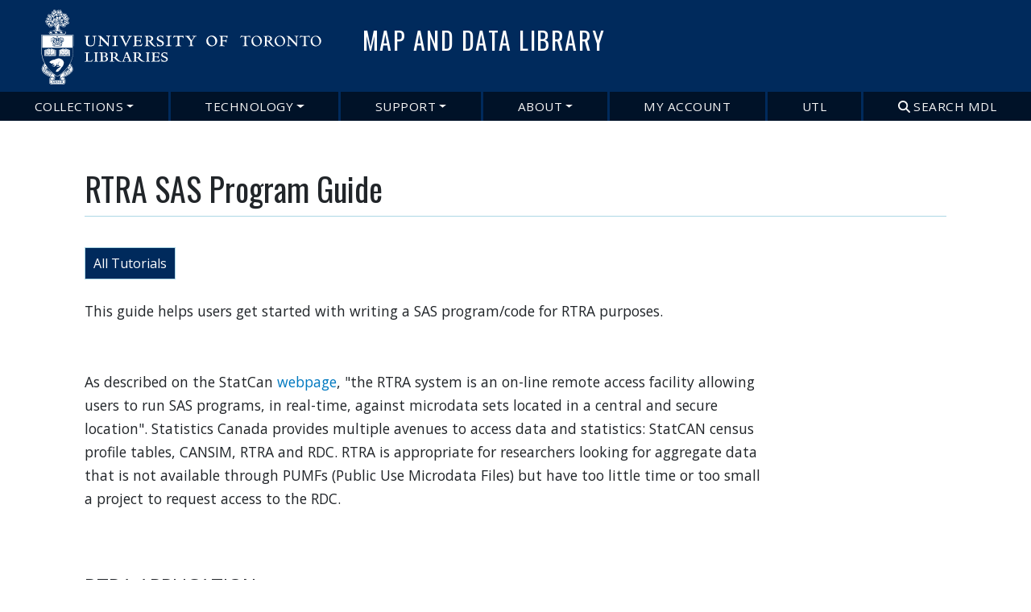

--- FILE ---
content_type: text/html; charset=UTF-8
request_url: https://mdl.library.utoronto.ca/technology/tutorials/rtra-sas-program-guide
body_size: 11938
content:
<!DOCTYPE html>
<html lang="en" dir="ltr">
  <head>
    <meta charset="utf-8" />
<meta name="Generator" content="Drupal 10 (https://www.drupal.org)" />
<meta name="MobileOptimized" content="width" />
<meta name="HandheldFriendly" content="true" />
<meta name="viewport" content="width=device-width, initial-scale=1, shrink-to-fit=no" />
<meta http-equiv="x-ua-compatible" content="ie=edge" />
<link rel="icon" href="/themes/custom/mdl_bootstrap/favicon.ico" type="image/vnd.microsoft.icon" />
<link rel="canonical" href="https://mdl.library.utoronto.ca/technology/tutorials/rtra-sas-program-guide" />
<link rel="shortlink" href="https://mdl.library.utoronto.ca/node/53574" />

    <title>RTRA SAS Program Guide | Map and Data Library</title>
    <link rel="stylesheet" media="all" href="/core/misc/components/progress.module.css?t5q8z8" />
<link rel="stylesheet" media="all" href="/core/misc/components/ajax-progress.module.css?t5q8z8" />
<link rel="stylesheet" media="all" href="/core/modules/system/css/components/align.module.css?t5q8z8" />
<link rel="stylesheet" media="all" href="/core/modules/system/css/components/fieldgroup.module.css?t5q8z8" />
<link rel="stylesheet" media="all" href="/core/modules/system/css/components/container-inline.module.css?t5q8z8" />
<link rel="stylesheet" media="all" href="/core/modules/system/css/components/clearfix.module.css?t5q8z8" />
<link rel="stylesheet" media="all" href="/core/modules/system/css/components/details.module.css?t5q8z8" />
<link rel="stylesheet" media="all" href="/core/modules/system/css/components/hidden.module.css?t5q8z8" />
<link rel="stylesheet" media="all" href="/core/modules/system/css/components/item-list.module.css?t5q8z8" />
<link rel="stylesheet" media="all" href="/core/modules/system/css/components/js.module.css?t5q8z8" />
<link rel="stylesheet" media="all" href="/core/modules/system/css/components/nowrap.module.css?t5q8z8" />
<link rel="stylesheet" media="all" href="/core/modules/system/css/components/position-container.module.css?t5q8z8" />
<link rel="stylesheet" media="all" href="/core/modules/system/css/components/reset-appearance.module.css?t5q8z8" />
<link rel="stylesheet" media="all" href="/core/modules/system/css/components/resize.module.css?t5q8z8" />
<link rel="stylesheet" media="all" href="/core/modules/system/css/components/system-status-counter.css?t5q8z8" />
<link rel="stylesheet" media="all" href="/core/modules/system/css/components/system-status-report-counters.css?t5q8z8" />
<link rel="stylesheet" media="all" href="/core/modules/system/css/components/system-status-report-general-info.css?t5q8z8" />
<link rel="stylesheet" media="all" href="/core/modules/system/css/components/tablesort.module.css?t5q8z8" />
<link rel="stylesheet" media="all" href="/core/../themes/contrib/bootstrap_barrio/components/menu/menu.css?t5q8z8" />
<link rel="stylesheet" media="all" href="/core/../themes/contrib/bootstrap_barrio/components/menu_main/menu_main.css?t5q8z8" />
<link rel="stylesheet" media="all" href="/core/modules/views/css/views.module.css?t5q8z8" />
<link rel="stylesheet" media="all" href="/modules/contrib/drupal_libcal/css/event-page.css?t5q8z8" />
<link rel="stylesheet" media="all" href="/modules/custom/mobile_sidebar_block/css/mobile_sidebar_block.css?t5q8z8" />
<link rel="stylesheet" media="all" href="/themes/contrib/bootstrap_barrio/css/colors/messages/messages-light.css?t5q8z8" />
<link rel="stylesheet" media="all" href="/themes/custom/utl_bootstrap_8/css/style.min.css?t5q8z8" />
<link rel="stylesheet" media="all" href="/themes/custom/mdl_bootstrap/css/custom.min.css?t5q8z8" />

    <script type="application/json" data-drupal-selector="drupal-settings-json">{"path":{"baseUrl":"\/","pathPrefix":"","currentPath":"node\/53574","currentPathIsAdmin":false,"isFront":false,"currentLanguage":"en"},"pluralDelimiter":"\u0003","gtag":{"tagId":"","consentMode":false,"otherIds":[],"events":[],"additionalConfigInfo":[]},"suppressDeprecationErrors":true,"ajaxPageState":{"libraries":"[base64]","theme":"mdl_bootstrap","theme_token":null},"ajaxTrustedUrl":[],"gtm":{"tagId":null,"settings":{"data_layer":"dataLayer","include_classes":false,"allowlist_classes":"","blocklist_classes":"","include_environment":false,"environment_id":"","environment_token":""},"tagIds":["GTM-5V9S88"]},"views":{"ajax_path":"\/views\/ajax","ajaxViews":{"views_dom_id:ca56b1911703daf6abd8a21f1cf98cb33d237971732031510d8500f6feb0c20d":{"view_name":"tutorials_search","view_display_id":"block_1","view_args":"53574","view_path":"\/node\/53574","view_base_path":"support\/tutorials-search-plain","view_dom_id":"ca56b1911703daf6abd8a21f1cf98cb33d237971732031510d8500f6feb0c20d","pager_element":0}}},"user":{"uid":0,"permissionsHash":"fd72e27cf6a0a76144ee381bc7d2cab12853ac0a76eda697ee8dfcb7b7e872a4"}}</script>
<script src="/core/misc/drupalSettingsLoader.js?v=10.4.9"></script>
<script src="https://use.fontawesome.com/releases/v6.4.0/js/all.js" defer crossorigin="anonymous"></script>
<script src="https://use.fontawesome.com/releases/v6.4.0/js/v4-shims.js" defer crossorigin="anonymous"></script>
<script src="/modules/contrib/google_tag/js/gtag.js?t5q8z8"></script>
<script src="/modules/contrib/google_tag/js/gtm.js?t5q8z8"></script>

    <!-- MS Clarity heat map tag -->
     <script type="text/javascript"> 
    (function(c,l,a,r,i,t,y){ c[a]=c[a]||function(){(c[a].q=c[a].q||[]).push(arguments)}
; t=l.createElement(r);t.async=1;t.src="https://www.clarity.ms/tag/"+i; y=l.getElementsByTagName(r)[0];y.parentNode.insertBefore(t,y); })(window, document, "clarity", "script", "p240ihlj8e"); 
</script>

<!-- Google tag (gtag.js) --> 
<script async src="https://www.googletagmanager.com/gtag/js?id=G-N97V7GPQQJ"></script> 
<script> window.dataLayer = window.dataLayer || []; function gtag(){dataLayer.push(arguments);} gtag('js', new Date()); gtag('config', 'G-N97V7GPQQJ'); </script>

  </head>
  <body class="layout-one-sidebar layout-sidebar-first has-featured-top page-node-53574 path-node node--type-tutorial">
    <a href="#main-content" class="visually-hidden focusable skip-link">
      Skip to main content
    </a>
    <noscript><iframe src="https://www.googletagmanager.com/ns.html?id=GTM-5V9S88"
                  height="0" width="0" style="display:none;visibility:hidden"></iframe></noscript>

      <div class="dialog-off-canvas-main-canvas" data-off-canvas-main-canvas>
    <div id="page-wrapper">
  <div id="page">
    <header id="header" class="header" role="banner" aria-label="Site header">
                      <nav class="navbar navbar-dark bg-primary navbar-expand-lg" id="navbar-main">
                              <a href="/" title="Home" rel="home" class="navbar-brand">
              <img src="/themes/custom/mdl_bootstrap/logo.svg" alt="Home" class="img-fluid d-inline-block align-top" />
            <div class="header-title-wrapper">
       	 <div class="long_sitename">
      		<span class="ml-2 d-none d-md-inline">Map and Data Library</span>
      	</div>
        <div class="short_sitename">
                      <span>Map and Data Library</span>
                  </div>
      </div>
    </a>
  

                          <button class="navbar-toggler navbar-toggler-right" type="button" data-toggle="collapse" data-target="#CollapsingNavbar" aria-controls="CollapsingNavbar" aria-expanded="false" aria-label="Toggle navigation"><span class="navbar-toggler-icon"></span></button>
              <div class="collapse navbar-collapse justify-content-end" id="CollapsingNavbar">
                  <nav role="navigation" aria-labelledby="block-mdl-bootstrap-main-menu-menu" id="block-mdl-bootstrap-main-menu" class="block block-menu navigation menu--main">
            
  <h2 class="visually-hidden" id="block-mdl-bootstrap-main-menu-menu">Main navigation</h2>
  

        
              <ul class="clearfix nav navbar-nav" data-component-id="bootstrap_barrio:menu_main">
                    <li class="nav-item menu-item--expanded dropdown">
                          <a href="/research" class="nav-link dropdown-toggle nav-link--research" data-bs-toggle="dropdown" aria-expanded="false" aria-haspopup="true" data-drupal-link-system-path="node/44953">Collections</a>
                        <ul class="dropdown-menu">
                    <li class="dropdown-item">
                          <a href="/collections/geospatial-data-2" class="nav-link--collections-geospatial-data-2" data-drupal-link-system-path="node/56">Geospatial Data</a>
              </li>
                <li class="dropdown-item">
                          <a href="/collections/numeric-data" class="nav-link--collections-numeric-data" data-drupal-link-system-path="node/61">Numeric data</a>
              </li>
                <li class="dropdown-item">
                          <a href="/collections/maps-atlases" class="nav-link--collections-maps-atlases" data-drupal-link-system-path="node/62">Maps and atlases</a>
              </li>
                <li class="dropdown-item">
                          <a href="/collections/air-photos" class="nav-link--collections-air-photos">Air photos</a>
              </li>
                <li class="dropdown-item">
                          <a href="/collections/toronto-data" class="nav-link--collections-toronto-data" data-drupal-link-system-path="node/49801">Toronto data</a>
              </li>
                <li class="dropdown-item">
                          <a href="/collections/mdl-projects" class="nav-link--collections-mdl-projects">MDL data creation projects</a>
              </li>
        </ul>
  
              </li>
                <li class="nav-item menu-item--expanded dropdown">
                          <a href="/technology/support" class="nav-link dropdown-toggle nav-link--technology-support" data-bs-toggle="dropdown" aria-expanded="false" aria-haspopup="true" data-drupal-link-system-path="node/44951">Technology</a>
                        <ul class="dropdown-menu">
                    <li class="dropdown-item">
                          <a href="/technology/support" class="nav-link--technology-support" data-drupal-link-system-path="node/44951">Technology support</a>
              </li>
                <li class="dropdown-item">
                          <a href="/technology/gis-software" class="nav-link--technology-gis-software" data-drupal-link-system-path="node/76"> GIS software</a>
              </li>
                <li class="dropdown-item">
                          <a href="https://mdl.library.utoronto.ca/about/arcgis-online-data-retention-policy" class="nav-link-https--mdllibraryutorontoca-about-arcgis-online-data-retention-policy">ArcGIS Online Data Retention Policy</a>
              </li>
                <li class="dropdown-item">
                          <a href="/technology/statistical-software" class="nav-link--technology-statistical-software" data-drupal-link-system-path="node/77">Statistical software</a>
              </li>
                <li class="dropdown-item">
                          <a href="/technology/nvivo-software" class="nav-link--technology-nvivo-software" data-drupal-link-system-path="node/54518">Qualitative analysis software</a>
              </li>
                <li class="dropdown-item">
                          <a href="/dataviz/tools-tutorials" class="nav-link--dataviz-tools-tutorials" data-drupal-link-system-path="node/47150">Data visualization software</a>
              </li>
                <li class="dropdown-item">
                          <a href="https://mdl.library.utoronto.ca/technology/text-and-data-mining-software/text-and-data-mining-tools-overview" class="nav-link-https--mdllibraryutorontoca-technology-text-and-data-mining-software-text-and-data-mining-tools-overview">Text and data mining software</a>
              </li>
                <li class="dropdown-item">
                          <a href="/technology/computing-facilities-equipment" class="nav-link--technology-computing-facilities-equipment" data-drupal-link-system-path="node/54438">MDL computing facilities &amp; equipment</a>
              </li>
        </ul>
  
              </li>
                <li class="nav-item menu-item--expanded dropdown">
                          <a href="/get-help-mdl" class="nav-link dropdown-toggle nav-link--get-help-mdl" data-bs-toggle="dropdown" aria-expanded="false" aria-haspopup="true" data-drupal-link-system-path="node/47436">Support</a>
                        <ul class="dropdown-menu">
                    <li class="dropdown-item">
                          <a href="/get-help-mdl" class="nav-link--get-help-mdl" data-drupal-link-system-path="node/47436">Get help from MDL</a>
              </li>
                <li class="dropdown-item">
                          <a href="/support/guides" class="nav-link--support-guides" data-drupal-link-system-path="node/54439">Guides</a>
              </li>
                <li class="dropdown-item">
                          <a href="/support/tutorials-search" class="nav-link--support-tutorials-search" data-drupal-link-system-path="support/tutorials-search">Learning Materials</a>
              </li>
                <li class="dropdown-item">
                          <a href="/support/workshops-and-training" class="nav-link--support-workshops-and-training" data-drupal-link-system-path="support/workshops-and-training">Workshops and Training</a>
              </li>
        </ul>
  
              </li>
                <li class="nav-item menu-item--expanded dropdown">
                          <a href="/about" class="nav-link dropdown-toggle nav-link--about" data-bs-toggle="dropdown" aria-expanded="false" aria-haspopup="true">About</a>
                        <ul class="dropdown-menu">
                    <li class="dropdown-item">
                          <a href="/about" class="nav-link--about">About the Map &amp; Data Library</a>
              </li>
                <li class="dropdown-item">
                          <a href="/about/contact" class="nav-link--about-contact" data-drupal-link-system-path="node/83">Contact us</a>
              </li>
                <li class="dropdown-item">
                          <a href="/about/hours" class="nav-link--about-hours" data-drupal-link-system-path="node/47273">Hours</a>
              </li>
                <li class="dropdown-item">
                          <a href="/about/listservs" class="nav-link--about-listservs">Listservs</a>
              </li>
                <li class="dropdown-item">
                          <a href="/technology/computing-facilities-equipment" class="nav-link--technology-computing-facilities-equipment" data-drupal-link-system-path="node/54438">Computing facilities</a>
              </li>
                <li class="dropdown-item">
                          <a href="/collections/mdl-projects" class="nav-link--collections-mdl-projects">MDL projects</a>
              </li>
                <li class="dropdown-item">
                          <a href="/mdl-blog" class="nav-link--mdl-blog" data-drupal-link-system-path="mdl-blog">MDL blog</a>
              </li>
        </ul>
  
              </li>
                <li class="nav-item">
                          <a href="https://librarysearch.library.utoronto.ca/discovery/login?vid=01UTORONTO_INST%3AUTORONTO&amp;lang=en" class="nav-link nav-link-https--librarysearchlibraryutorontoca-discovery-loginvid01utoronto-inst3autorontolangen">My Account</a>
              </li>
                <li class="nav-item">
                          <a href="https://library.utoronto.ca" class="nav-link nav-link-https--libraryutorontoca">UTL</a>
              </li>
                <li class="nav-item">
                          <a href="" class="search-menu nav-link nav-link-"><i class="fa fa-search" aria-hidden="true"></i> <span class="link-text">Search MDL</span></a>
              </li>
        </ul>
  



  </nav>
<section id="block-mdlnavsearch" class="nav-search block-content-basic block block-block-content block-block-contentcf3bb4ab-5485-4f75-b57e-bc4628cd21eb clearfix">
  
    

      
            <div class="clearfix text-formatted field field--name-body field--type-text-with-summary field--label-hidden field__item"><div class="close-nav" style="color:white">X Close</div>
<form action="/onesearch/" class="form-horizontal" id="onesearch-form" method="post"><label class="offscreen" for="onesearch-query-front">Search MDL Library</label><br>
<input class="onesearch_input form-control" id="onesearch-query-front" name="onesearch-query" placeholder="Libraries, research helps &amp; guides, library services, staff and more" type="text" value>
<input class="searchButton allButton navSearch" id="onesearch-submit" name="onesearch-submit" type="submit" value="Search MDL">&nbsp;</form>
<script>
var form_el = document.getElementById("onesearch-form");

form_el.addEventListener("submit", function(evt) {
    evt.preventDefault();
    var wordInput = document.getElementById("onesearch-query-front").value;
    window.location.href = "/onesearch/"+encodeURIComponent(wordInput);
});


$('.nav-link').on('click', function (e) {
  // Show related content...
  Drupal.blazy.init.revalidate()
})




</script></div>
      
  </section>



                	          </div>
                                          </nav>
          </header>
                      <div class="featured-top">
          <aside class="featured-top__inner section container clearfix" role="complementary">
              <section class="row region region-featured-top">
    <section id="block-mobilesidebarmenublock" class="show-sidebar-wrapper block block-mobile-sidebar-block block-mobile-sidebar-menu-block clearfix">
  
    

      <div class="show-sidebar open-sidebar">Menu</div><div class="close-button">Close Menu</div>
  </section>


  </section>

          </aside>
        </div>
              <div id="main-wrapper" class="layout-main-wrapper clearfix">
              <div id="main" class="container">
          
          <div class="row row-offcanvas row-offcanvas-left clearfix">
                        <div class="sidebar_first sidebar col-md-3 order-first" id="sidebar_first">
                <aside class="section" role="complementary">
                    <nav role="navigation" aria-labelledby="block-support-menu" id="block-support" class="block block-menu navigation menu--support">
      
  <h2 id="block-support-menu">Support</h2>
  

        
                  <ul class="clearfix nav" data-component-id="bootstrap_barrio:menu">
                    <li class="nav-item">
                <a href="/get-help-mdl" class="nav-link nav-link--get-help-mdl" data-drupal-link-system-path="node/47436">Get help from MDL</a>
              </li>
                <li class="nav-item menu-item--expanded">
                <a href="/support/guides" class="nav-link nav-link--support-guides" data-drupal-link-system-path="node/54439">Guides</a>
                                    <ul class="menu">
                    <li class="nav-item">
                <a href="/dataviz/getting-started" class="nav-link nav-link--dataviz-getting-started" data-drupal-link-system-path="node/46941">Data Visualization Guide</a>
              </li>
                <li class="nav-item">
                <a href="/support/guides/canadian-queer-data-guide" class="nav-link nav-link--support-guides-canadian-queer-data-guide" data-drupal-link-system-path="node/55241">Canadian Queer Data Guide</a>
              </li>
                <li class="nav-item">
                <a href="/covid-19/resources" class="nav-link nav-link--covid-19-resources" data-drupal-link-system-path="node/53460">COVID-19 resources</a>
              </li>
                <li class="nav-item">
                <a href="/support/guides/citing-data" class="nav-link nav-link--support-guides-citing-data" data-drupal-link-system-path="node/47057">Citing data</a>
              </li>
                <li class="nav-item">
                <a href="/microdata" class="nav-link nav-link--microdata" data-drupal-link-system-path="microdata">Finding microdata</a>
              </li>
                <li class="nav-item">
                <a href="/support/guides/us-election-data-overview" class="nav-link nav-link--support-guides-us-election-data-overview" data-drupal-link-system-path="node/54353">US Election Data Overview</a>
              </li>
                <li class="nav-item">
                <a href="/support/guides/critical-data-and-maps-equity-diversity-and-inclusion-edi" class="nav-link nav-link--support-guides-critical-data-and-maps-equity-diversity-and-inclusion-edi" data-drupal-link-system-path="node/54645">Critical Data and Maps (EDI)</a>
              </li>
                <li class="nav-item">
                <a href="/support/guides/getting-started" class="nav-link nav-link--support-guides-getting-started" data-drupal-link-system-path="node/54625">Getting Started with MDL Learning Resources</a>
              </li>
        </ul>
  
              </li>
                <li class="nav-item">
                <a href="/support/tutorials-search" class="nav-link nav-link--support-tutorials-search" data-drupal-link-system-path="support/tutorials-search">Search Learning Materials</a>
              </li>
                <li class="nav-item menu-item--collapsed">
                <a href="/support/workshops-and-training" class="nav-link nav-link--support-workshops-and-training" data-drupal-link-system-path="support/workshops-and-training">Workshops and training</a>
              </li>
        </ul>
  



  </nav>


                </aside>
              </div>
                          <main class="main-content col" id="content" role="main">
                <section class="section">
                  <a id="main-content" tabindex="-1"></a>
                    <div data-drupal-messages-fallback class="hidden"></div><section id="block-mdl-bootstrap-page-title" class="block block-core block-page-title-block clearfix">
  
    

      
  <h1 class="title"><span class="field field--name-title field--type-string field--label-hidden">RTRA SAS Program Guide</span>
</h1>


  </section>

<section id="block-mdl-bootstrap-content" class="block block-system block-system-main-block clearfix">
  
    

      <div data-history-node-id="53574" class="node node--type-tutorial node--view-mode-full ds-1col clearfix">

  

  
            <div class="field field--name-dynamic-block-fieldnode-tutorials-detail-block field--type-ds field--label-hidden field__item"><div class="views-element-container"><div class="view view-tutorials-search view-id-tutorials_search view-display-id-block_1 js-view-dom-id-ca56b1911703daf6abd8a21f1cf98cb33d237971732031510d8500f6feb0c20d">
  
    
      <div class="view-header">
      <style>
#edit-search-tutorials {
border:2px solid lightblue !important;
min-width:75% !important;
float:left;
}
</style><div><a class="go-back-btn">All Tutorials</a></div>

    </div>
      
      <div class="view-content row">
          <div class="tutorials-list detail-list">
    <div class="views-field views-field-field-summary"><div class="field-content"><p>This guide helps users get started with writing a SAS program/code for RTRA purposes.</p></div></div><div class="views-field views-field-body"><div class="field-content"><p>&nbsp;</p>
<p>As described on the StatCan <a href="https://www.statcan.gc.ca/en/microdata/rtra">webpage</a>, "the RTRA system is an on-line remote access facility allowing users to run SAS programs, in real-time, against microdata sets located in a central and secure location". Statistics Canada provides multiple avenues to access data and statistics: StatCAN census profile tables, CANSIM, RTRA and RDC. RTRA is appropriate for researchers looking for aggregate data that is not available through PUMFs (Public Use Microdata Files) but have too little time or too small a project to request access to the RDC.</p>
<p>&nbsp;</p>
<h3>RTRA APPLICATION</h3>
<p>To begin your application process, <a href="https://www.statcan.gc.ca/en/microdata/rtra/application">follow the instructions</a>. It takes one week to create an account. Once approved, you will receive one login for the <a href="https://eft-tef.statcan.gc.ca/#/">EFT service</a> to submit your SAS program online and to download survey resources that will help you in writing your SAS program.</p>
<h3>RESOURCES</h3>
<p>The following resources are useful to begin writing your SAS program.</p>
<ul>
<li>Identifying a survey of interest:
<ul>
<li>List of RTRA <a href="https://www.statcan.gc.ca/en/microdata/rtra/data">surveys and metadata</a></li>
<li>Survey specific guide (EFT resource)</li>
</ul>
</li>
<li>Identifying variables of interest:
<ul>
<li>Questionnaire(s) for <a href="https://www.statcan.gc.ca/en/microdata/rtra/data">survey of interest</a></li>
<li>Dummy survey dataset (EFT resource)</li>
<li>Survey dataset codebook (EFT resource)</li>
</ul>
</li>
<li>Writing the SAS code:
<ul>
<li><a href="https://www.statcan.gc.ca/en/microdata/rtra/data">RTRA parameters</a> such as survey data set name, TAG name, weight variable name and deleted variables</li>
<li>List of <a href="https://www.statcan.gc.ca/en/microdata/rtra/training/programming">RTRA procedures</a></li>
<li>RTRA <a href="https://www.statcan.gc.ca/en/microdata/rtra/training/limitation">system limitations</a></li>
</ul>
</li>
</ul>
<h3>WRITING THE SAS PROGRAM</h3>
<p>You have three options to write the SAS program. (1) You can write a SAS program from scratch. (2) You can modify the survey specific sample SAS code provided on the EFT (usually called <em>SampleProgramEng.sas</em> found under the <em>Example Program</em> folder of the survey directory). Not all surveys provide a sample SAS code. (3) Or use the Statistics Canada <a href="https://www.statcan.gc.ca/rtra-adtr/eng/sas">RTRA SAS assistant</a>.</p>
<h4>OVERALL STEPS</h4>
<ol>
<li>Library step to define a short term to represent the data directory (libname)
<ul>
<li>If you have a libname line in your SAS code delete it. If you don’t, ignore this step.</li>
</ul>
</li>
<li>Data step to process the master dataset
<ul>
<li>The survey master dataset is called from the <em>RTRAData</em> library/directory</li>
<li>The name of this master dataset can be found on the RTRA Parameters <a href="https://www.statcan.gc.ca/en/microdata/rtra/data">webpage</a></li>
</ul>
</li>
<li>Macro step to compute statistics</li>
<li>Name the SAS program file starting with the TAG name specific to the survey followed by an underscore
<ul>
<li>The TAG name can be found on the RTRA Parameters <a href="https://www.statcan.gc.ca/en/microdata/rtra/data">webpage</a></li>
<li>Eg. CCHS2015_myname</li>
</ul>
</li>
</ol>
<p>Note: The data step is necessary even if you are not modifying the original dataset because you cannot refer to the <em>RTRAData</em> library in the macro step.</p>
<p>&nbsp;</p>
<h4>BASIC CODE STRUCTURE</h4>
<p>The RTRA SAS code consists of 1) the data step and 2) the procedure macro step. The data step is used to process data by keeping/dropping observations and/or variables, creating new variables etc. The procedure macro step are used to compute means, frequencies, percentiles, percent distributions, proportions, ratios and shares.</p>
<p>The list of procedure macro steps are:</p>
<ul>
<li>%RTRAFreq</li>
<li>%RTRAMean</li>
<li>%RTRAPercentile</li>
<li>%RTRAPercentDist</li>
<li>%RTRAProportion</li>
<li>%RTRARatio</li>
<li>%RTRAShare</li>
</ul>
<p>&nbsp;</p>
<h4>DATA STEP</h4>
<p>The SAS code for the data step has the following structure below.&nbsp;Each line (statement) ends with a semi-colon. The final statement run is used to execute previous lines of SAS statements. The asterisks are meant to be replaced with the appropriate parameter names.</p>
<pre>
data ******;
set RTRAData.***;
****** ******;
run;
</pre><p>&nbsp;</p>
<p>Below are the definitions of the parameters to be replaced.</p>
<pre>
data ******;       -&gt; name of the processed data set. Use one term with no spaces.
set RTRAData.***;  -&gt; add the survey master dataset name found in the Parameters webpage (eg. RTRAData.CCHS2015)
****** ******;     -&gt; add statements to process data
run;
</pre><p>&nbsp;</p>
<p>DATA STEP - ADDITIONAL STATEMENTS</p>
<p>Additional statements in the data step are optional and only to be included if you want to process the master dataset before running a procedure. These statements are included between the set line and the run line. The lines to be added depend on how you want to modify the original survey dataset. A few examples of additional statements that can be included in the data step can be found below.</p>
<p>To drop observations (i.e., subset) use the if statement</p>
<h5>&nbsp;&nbsp;&nbsp; Eg. Drop all values of gender with a value of 1</h5>
<pre>
     if gender=1 then delete;</pre><h5>&nbsp;&nbsp;&nbsp; Eg 2. To delete cases where the variable education has missing values [dot=missing for numeric]</h5>
<pre>
     if education = . then delete;</pre><p>To create a new variable which results in a new column</p>
<h5>&nbsp;&nbsp;&nbsp; Eg. Create a new variable days that converts the variable year from the original data set</h5>
<pre>
     days = 365.25*year;</pre><h5>&nbsp;&nbsp;&nbsp; Eg 2. To convert a character variable age with a length of 3 digits into a numeric variable age2</h5>
<pre>
     age2 = input(age, 3);</pre><p>To recode a variable</p>
<h5>&nbsp;&nbsp;&nbsp; Eg. Say a variable maritalstatus has values 5 that we want to recode (regroup) as 4</h5>
<pre>
     if maritalstatus = 5 then maritalstatus = 4 ;</pre><p>&nbsp;</p>
<p>Additional documentation on SAS statements used in the data step can be found <a href="https://documentation.sas.com/?docsetId=lestmtsref&amp;docsetTarget=p10bvg3wauedhan1qly0hiokirlv.htm&amp;docsetVersion=9.4&amp;locale=en">here</a> and <a href="https://documentation.sas.com/api/docsets/lestmtsref/9.4/content/lestmtsref.pdf?locale=en">here</a>.</p>
<p>Some numeric measures are stored as character variables. To run procedures such as the mean procedure on variables stored as character, you have to convert them to numeric first. If you are not sure if the variable is stored as numeric or character, you can either assume it is numeric and run the procedure and to see if you get an error message or you can check the survey documentation found on the EFT.</p>
<p>&nbsp;</p>
<h4>MACRO STEP - FREQUENCY &amp; MEAN PROCEDURE</h4>
<p>The SAS code for the frequency and mean macro procedures hav the following structure below. Again, the asterisks are meant to be replaced with the appropriate names. The definiton of arguments follows after the SAS code for each procedure. The SAS code/list of arguments for other procedures can be found here. Note that not all arguments are always necessary when running a procedure. For example, the ClassVarList variable may not be necessary depending on the output desired and the procedure used. When this is the case, simply omit the ClassListVar argument (the entire line) from the SAS code.</p>
<pre>
%RTRAFreq(
InputDataset =******,
OutputName=******,
ClassVarlist=******,
UserWeight=****** );
</pre><p>&nbsp;</p>
<p><em>Definition of arguments (Freq)</em></p>
<p><strong>InputDataset</strong>: Add the data set used to run procedure (the processed data set)<br>
<strong>OutputName</strong>: Name the output data table (the results of the procedure in a data table)<br>
<strong>ClassVarlist</strong>: Add variable(s) used to make the frequency table<br>
<strong>UserWeight</strong>: Add survey weight variable found in the Parameters document</p>
<p>&nbsp;</p>
<pre>
%RTRAMean(
InputDataset =******,
OutputName=******,
ClassVarlist=******,
AnalysisVarList=******,
UserWeight=****** );
</pre><p>&nbsp;</p>
<p><em>Definition of arguments (Mean)</em></p>
<p><strong>InputDataset</strong>: Add the data set used to run procedure (the processed data set)<br>
<strong>OutputName</strong>: Name the output data table (the results of the procedure in a data table)<br>
<strong>ClassVarlist</strong>: Add variable(s) used to group mean calculation<br>
<strong>AnalysisVarList</strong>: Add variable(s) used to calculate mean<br>
<strong>UserWeight</strong>: Add survey weight variable found in the Parameters document</p>
<p>&nbsp;</p>
<h4>EXAMPLE OF FINAL SAS CODE</h4>
<p>Below is an example of an RTRA SAS code.</p>
<pre>
data ******;
set RTRAData.***;
****** ******;
run;
</pre><pre>
%RTRAFreq(
InputDataset =******,
OutputName=******,
ClassVarlist=******,
UserWeight=****** );
</pre><pre>
%RTRAMean(
InputDataset =******,
OutputName=******,
ClassVarlist=******,
AnalysisVarList=******,
UserWeight=****** );
</pre><p>&nbsp;</p>
<h3>MACROS</h3>
<p><strong>RTRAFreq</strong> gives the weighted count of observations at each level of the <em>Class</em> variable(s). This procedure is appropriate for discrete variables because a <em>Class</em> variable cannot have more than 500 distinct values – as per the RTRA system limitation. The first row of the output table is the total weighted count without breaking it down by the <em>Class</em> variable. With every additional variables, a new variable column is added and a count for each combination of levels is given. The image below shows the output tables from the frequency procedure using one <em>Class</em> variable (left) and two <em>Class</em> variables (right).</p>
<p><img alt src="/sites/default/public/RTRA_SAS_1.png" style="width: 612px; height: 313px;"></p>
<p><strong>RTRAPercentDist </strong>gives the relative frequency or percentage of observations at each level or combination of levels of the <em>Class</em> variable(s). When more than one <em>Class</em> variable is specified, this procedure is equivalent to cell and marginal percentages in a 2x2 frequency table. The weighted count is also provided.</p>
<p><strong>RTRAProportion</strong> gives, within each respective category of the <em>Class</em> variable(s), the percentage of observations at each level of the <em>ByVar</em> variable. The <em>Class</em> variable is the grouping variable. This procedure is equivalent to row and/or column percentages in a 2x2 frequency table. The weighted count is also provided.</p>
<p>The image below shows the output tables from the PercentDist procedure (left) and the Proportion procedure (right).</p>
<p><img alt src="/sites/default/public/RTRA_SAS_2.png" style="width: 981px; height: 286px;"></p>
<p><strong>RTRAMean</strong> provides the mean or what is commonly known as the average of the <em>AnalysisVarList</em> variable at each level of the <em>Class</em> variable.&nbsp; If more than one <em>Class</em> variable is specified, it gives the mean of the <em>AnalysisVarList</em> variable at each combination of levels of the <em>Class</em> variables. The weighted count is also provided.</p>
<p><strong>RTRAPercentile</strong> gives the value of the <em>AnalysisVar</em> variable below which a certain percent of observations fall (i.e., the Nth percentile of the <em>AnalysisVar</em> variable) for each level of the <em>Class</em> variable.&nbsp; You cannot run this procedure without a <em>Class</em> variable. You can choose 3 percentiles to calcualte from the following list: 1, 5, 10, 20, 25, 30, 40, 50, 60, 70, 75, 80, 90, 95, 99. The weighted count is also provided.</p>
<p>The image below shows the output tables from the Mean procedure (left) and the Percentile procedure (right).</p>
<p><img alt src="/sites/default/public/RTRA_SAS_3.png" style="width: 823px; height: 214px;"></p>
<p><strong>RTRARatio</strong> gives the ratio of the totals of two continuous variables (<span class="mrgn-lft-lg"><em>NumeratorVar</em> and&nbsp;<em>DenominatorVar</em></span>) at each level of the <em>ByVar</em> variable. When a <em>Class</em> variable is added, the ratio is given for each combination of the <em>Class</em> and <em>ByVar</em> variables. The weighted count is also provided.</p>
<p><strong>RTRAShare</strong> gives a percentage which is the subtotal (sum) of the <em>Share</em> variable&nbsp;at each level of the <em>ByVar</em> variable divided by the grand total of the <em>Share</em> variable: the share of the <em>Share</em> variable at each level of the <em>ByVar</em> variable. When a <em>Class</em> variable is added, the shares are calculated at each level of the <em>Class </em>variable. The shares add up to 100% within each level of the <em>Class</em> variable. The weighted count is also provided.</p>
<p>Higher-order statistics can be calculated using modified versions of these procedures. You can learn more about such procedures <a href="https://www.statcan.gc.ca/en/microdata/rtra/training/programming">here</a>.</p>
<p>&nbsp;</p>
<h3>SUBMIT THE SAS PROGRAM</h3>
<p>Once you have completed your SAS program, you want to submit it!</p>
<ol>
<li>Login <a href="https://eft-tef.statcan.gc.ca/#/">here</a></li>
<li>Upload your SAS code</li>
</ol>
<p>&nbsp;</p>
<h3>RTRA OUTPUT</h3>
<p>It takes a few minutes to run the code. You will likely receive an email when the output is ready.</p>
<ol>
<li>Login <a href="https://eft-tef.statcan.gc.ca/#/">here</a></li>
<li>Click on <em>From StatCan</em> folder</li>
<li>Download the output files</li>
</ol>
<p>The output files will be available for 7 days before they are deleted. The files are ordered by RTRA code number. Use the time of submission to find the most recent output files.</p>
<p>List of output files:</p>
<ul>
<li>RTRA log file (.txt) indicates which stages of the RTRA processes have been successfully completed.</li>
<li>SAS log file (.log)</li>
<li>Output table as a SAS data set, CSV file and HTML file</li>
</ul>
<p>The statistics reported in the output tables are rounded to the nearest rounding base. The rounding base for each survey can be found in the RTRA parameters <a href="https://www.statcan.gc.ca/en/microdata/rtra/data">webpage</a>.</p>
<p>You will find rows in the output tables with blank cell(s). The statsitics in a row with a blank cell is not broken down by the variable in the blank cell column. In other words, the statistics in that specific row is reported as if that variable was not included in the analysis.</p>
<p>&nbsp;</p>
<h4>ERROR</h4>
<p>It is not uncommon to get errors when you first submit your program. Use the checklist below to check and debug your SAS program.</p>
<p>Tips/Checklist:</p>
<ul>
<li>Check the RTRA log file if the RTRA process was unsuccesful at any stage</li>
<li>Check the SAS log file for error messages</li>
<li>Use the survey tag name at the beginning of the SAS program file name (eg. CCHS2015_zzzz)</li>
<li>The library name is always <em>RTRAData</em></li>
<li>Do not include a libname line</li>
<li>Use the dataset name in the data step following the <em>RTRAData</em> library name</li>
<li>Don’t forget the semi-colon after every line in the data step!</li>
<li>Don’t forget the semi-colon at the end of the macro!</li>
<li>Don’t forget <em>run; </em>at the end of the data step</li>
<li>Check the spelling of variables, procedure(s), data set name</li>
<li>Check the RTRA <a href="https://www.statcan.gc.ca/en/microdata/rtra/training/limitation">system limitations</a></li>
</ul>
<p>&nbsp;</p>
<h3>QUESTIONS</h3>
<p>Contact us if you have any questions!<br>
Drop in at the Map &amp; Data Library on weekdays 11 am to 5 pm.<br>
Email: <a href="mailto:mdl.library@utoronto.ca">mdl.library@utoronto.ca</a><br>
Phone: 416-978-5589</p>
</div></div><span class="views-field views-field-field-technique"><span class="views-label views-label-field-technique">Technique: </span><span class="field-content"><a href="/technique/extracting-data" hreflang="en">Extracting data</a></span></span> | <span class="views-field views-field-field-utilities"><span class="views-label views-label-field-utilities">Tools: </span><span class="field-content"><a href="/tools/sas-0" hreflang="en">SAS</a></span></span> | <span class="views-field views-field-field-data-format"><span class="views-label views-label-field-data-format">Data Format: </span><span class="field-content"><a href="/data-format/statistics" hreflang="en">Statistics</a></span></span><div class="views-field views-field-changed"><span class="field-content"><b>Date Created:</b> <time datetime="2020-06-02T15:14:18-04:00" class="datetime">2020-06-02</time>
 <b>Updated:</b> <time datetime="2023-11-02T17:03:04-04:00" class="datetime">2023-11-02</time>
</span></div>
  </div>

    </div>
  
      
          </div>
</div>
</div>
      



</div>


  </section>



                </section>
              </main>
            
                      </div>
        </div>
          </div>
        <footer class="site-footer">
              <div class="container">
                      <div class="site-footer__top clearfix">
                <section class="row region region-footer-first">
    <section id="block-mdlfooter" class="footer-link-wrapper block-content-basic block block-block-content block-block-content59d5b79e-7b18-409b-9ea7-076e1ecfbac5 clearfix">
  
    

      
            <div class="clearfix text-formatted field field--name-body field--type-text-with-summary field--label-hidden field__item"><div class="row">
<div class="col-md-4 col-sm-12 footer-box">
<h3>Library links</h3>
<ul class="footer-menu">
<li><a href="/">Map &amp; Data Library Home </a></li>
<li><a href="https://onesearch.library.utoronto.ca">U of T Libraries Home</a></li>
<li><a href="/search">Search </a></li>
<li><a href="https://librarysearch.library.utoronto.ca/discovery/login?vid=01UTORONTO_INST%3AUTORONTO&amp;lang=en">Renew items and pay fines</a></li>
<li><a href="https://library.utoronto.ca/library-hours">Library hours </a></li>
<li><a href="https://onesearch.library.utoronto.ca/ask">Ask Chat</a></li>
<li><a href="https://q.utoronto.ca/">Quercus</a></li>
</ul>
</div>
<div class="col-md-4 col-sm-12 footer-box">
<h3>Libraries</h3>
<ul class="footer-menu">
<li><a href="https://library.utoronto.ca/library-info/ROBARTS">Robarts</a></li>
<li><a href="https://gerstein.library.utoronto.ca/">Gerstein</a></li>
<li><a href="https://oise.library.utoronto.ca/">OISE</a></li>
<li><a href="https://engineering.library.utoronto.ca/">Engineering</a></li>
<li><a href="https://library.utm.utoronto.ca/">UT Mississauga Library</a></li>
<li><a href="https://utsc.library.utoronto.ca/">UT Scarborough Library</a></li>
<li><a href="https://onesearch.library.utoronto.ca/ic-home">Information Commons</a></li>
<li><a href="https://library.utoronto.ca/visit">All libraries</a></li>
</ul>
</div>
<div class="col-md-4 col-sm-12 footer-box">
<h3>Contact</h3>
<p><a href="http://mdl.library.utoronto.ca">Map &amp; Data Library</a><br>
130 St. George St., 5th Floor<br>
Toronto, ON, M5S 1A5<br>
<a href="https://mdl.library.utoronto.ca/about/contact-form">Contact us</a><br>
<a href="https://maps.google.ca/maps?f=q&amp;source=s_q&amp;hl=en&amp;geocode=&amp;q=130+St+George+St,+Toronto,+ON&amp;sll=43.662749,-79.395962&amp;sspn=0.012962,0.018454&amp;ie=UTF8&amp;z=17&amp;iwloc=addr">Map</a><br>
About <a href="https://onesearch.library.utoronto.ca/university-toronto-libraries-and-online-accessibility">web accessibility</a>. Tell us about a <a href="https://onesearch.library.utoronto.ca/report-online-resource-problem">web accessibility problem</a>.<br>
About <a href="https://onesearch.library.utoronto.ca/online-privacy-and-data-collection">online privacy and data collection</a>.</p>
<p><span style="line-height: 1.538em;">© </span><a href="https://www.utoronto.ca/" style="line-height: 1.538em;">University of Toronto</a><span style="line-height: 1.538em;">. All rights reserved. Terms and conditions.</span></p>
</div>
</div>
</div>
      
  </section>


  </section>

                <section class="row region region-footer-second">
    <section id="block-socialmediafooter" class="media-footer block-content-basic block block-block-content block-block-content38788df4-bfa7-48d2-ad10-7afeb7a60313 clearfix">
  
    

      
            <div class="clearfix text-formatted field field--name-body field--type-text-with-summary field--label-hidden field__item"><div class="social-footer"><h3 style="font-family:Oswald, Helvetica Neue, sans-serif !important;">Follow Map and Data Library</h3><ul class="footer-menu"><li><a href="https://twitter.com/MDL_UofT"><em><i class="fa-brands fa-twitter">&nbsp;</i></em>&nbsp;Twitter</a></li><li><a href="https://www.instagram.com/mdl_uoft"><em><i class="fa-brands fa-instagram"> </i></em>&nbsp;Instagram</a></li><li><a href="https://www.linkedin.com/company/mdl-university-of-toronto"><em><i class="fa-brands fa-linkedin"> </i></em>&nbsp;Linkedin</a></li><li><a href="https://library.utoronto.ca/ask">More Social Media</a></li></ul></div></div>
      
  </section>


  </section>

              
              
            </div>
                            </div>
          </footer>
  </div>
</div>

  </div>

    
    <script src="/core/assets/vendor/jquery/jquery.min.js?v=3.7.1"></script>
<script src="/core/assets/vendor/once/once.min.js?v=1.0.1"></script>
<script src="/core/misc/drupal.js?v=10.4.9"></script>
<script src="/core/misc/drupal.init.js?v=10.4.9"></script>
<script src="/core/assets/vendor/tabbable/index.umd.min.js?v=6.2.0"></script>
<script src="/core/misc/progress.js?v=10.4.9"></script>
<script src="/core/assets/vendor/loadjs/loadjs.min.js?v=4.3.0"></script>
<script src="/core/misc/debounce.js?v=10.4.9"></script>
<script src="/core/misc/announce.js?v=10.4.9"></script>
<script src="/core/misc/message.js?v=10.4.9"></script>
<script src="/themes/contrib/bootstrap_barrio/js/messages.js?t5q8z8"></script>
<script src="/core/misc/ajax.js?v=10.4.9"></script>
<script src="/modules/contrib/google_tag/js/gtag.ajax.js?t5q8z8"></script>
<script src="/modules/contrib/drupal_libcal/js/libcal.js?v=1.x"></script>
<script src="/themes/custom/mdl_bootstrap/js/global.js?v=10.4.9"></script>
<script src="/modules/custom/mobile_sidebar_block/js/mobile_sidebar_block.js?v=1.x"></script>
<script src="/themes/custom/utl_bootstrap_8/js/bbdropdowns.min.js?t5q8z8"></script>
<script src="/themes/custom/utl_bootstrap_8/js/chat.js?t5q8z8" async defer></script>
<script src="/themes/custom/utl_bootstrap_8/js/global.js?v=10.4.9"></script>
<script src="/themes/custom/utl_bootstrap_8/js/bootstrap.bundle.min.js?v=10.4.9"></script>
<script src="//cdn.jsdelivr.net/npm/bootstrap@5.2.0/dist/js/bootstrap.bundle.min.js"></script>
<script src="/core/misc/jquery.form.js?v=4.3.0"></script>
<script src="/core/modules/views/js/base.js?v=10.4.9"></script>
<script src="/core/modules/views/js/ajax_view.js?v=10.4.9"></script>

  </body>
</html>


--- FILE ---
content_type: text/css
request_url: https://mdl.library.utoronto.ca/modules/contrib/drupal_libcal/css/event-page.css?t5q8z8
body_size: 908
content:
@import url('https://fonts.googleapis.com/css2?family=Open+Sans:wght@600&display=swap');

body.node--type-event .node__content .field {
    display: flex;
    margin-bottom: 0.5em;
}

body.node--type-event .node__content .field .field__item {
    word-break: break-word;
}

body.node--type-event .node__content .field .field__label {
    font-weight: 900;
}

body.node--type-event .node__content .field .field__label::after {
    content: ':';
}

@media screen and (min-width: 768px) {
    body.node--type-event .node__content .field .field__item {
       flex-basis: 85%;
    }
    
    body.node--type-event .node__content .field .field__label {
        flex-basis: 15%;
    }    
}
@media screen and (max-width: 767px) {
    body.node--type-event .node__content .field {
        gap: 0.5em;
    }
}

.block-views-blockworkshop-events-block-1 .list{
    padding: 0 5% 25px;
}

.block-views-blockworkshop-events-block-1 .list h3{
    padding: 10px 0;
    margin: 0;
    font-size:1.15em;

}

.block-views-blockworkshop-events-block-1 .list h3 a {
    color:#c33a3a;
    font-weight:600;
}

.block-views-blockworkshop-events-block-1 .list p{
    padding: 0;
    margin-bottom: 0;
    display: inline;
}

.libcal-date {
    color:white;
    background:#c33a3a;
    float:left;
    width:85px;
    height:80px;
    text-align:center;
    margin-right:20px;
    
}
.libcal-date .datetime {
    margin:0 auto;
    white-space: pre-line;
    word-spacing: 100px;
    font-weight:600;
    line-height:1.2em;
    margin-top:20%;
    display:block;
    font-size:1.2em;
}
.libcal-cal {
    display:none;
}
.libcal-list, .libcal-cal-list {
    margin-bottom:15px;
    font-weight:600;
    font-size:1.1em;
}

.view-workshop-events .list {
    padding-bottom:15px !important;
}

.list.workshops h2 a {
    font-size:.9em;
    color:#c33a3a;

}

.view-workshop-events .views-label, .views-label-field-seats .views-label {
    font-weight:bold;
    display:inline;
}

.view-workshop-events select {
    margin:0;
}

.views-field-field-libcal-categories .field-content, .views-field-field-seats .field-content {
    display:inline;
}

.list.workshops h2 {
    padding-bottom:0px!important;

}
.list.workshops p {
    padding-bottom:0 !important;
    margin-bottom:0;
    font-size:1em;
    display:inline;
}

.views-more-link {
    display:inline;
    color:#c33a3a;

}

.reg-btn {
    margin:15px 0;
    display:block;
}
.workshop-full a {
    color:black;
    padding:5px 15px;
    margin:10px 0;
    display:inline-block;
    background:lightyellow;
}

.reg-btn a {
    color:white;
    margin:10px 0;
    display:inline-block;

  
}
.reg-btn a:hover span, .workshop-full a:hover {
    color:white;
    background:#337ab7;
}

.yellow {
    background:lightyellow;
    color:black;
    padding:5px 15px; 

}

.green {
    background:green;
    color:white;
    padding:5px 15px; 

}


#s-lc-event-desc {
    display:inline;
    max-width:750px;
}

.bef-exposed-form select {
    padding:2px 5px !important;
}

.bef-exposed-form label {
    color:transparent;
}

.form-type-textfield label {
    color:#272727;
}

.node--type-event {
    .row {
        margin-left:0;
    }
    .view-header {
        width:100%;
        float:left;
        display:block;
    }
    .more-link {
        float:right !important;
        display:block;
        clear:both !important;
        background:#002a5c !important;
        color:white;
   }

   .more-link:hover {
        background:#337ab7 !important;        
   }

   .views-field-body p {
    margin-bottom:5px !important;
   }

   .views-field-body ul {
     margin-bottom: 5px !important;
     font-size:1em !important;
   }
   .views-field-body h4 {
    padding:5px 0 !important;
    margin:2.5px 0 !important;
   }
}

.hide-field {
    display:none;
}

.list.workshops .views-field-body p {
    display:block;
}

.view-footer .more-link {
    padding: 3px 10px;
}


--- FILE ---
content_type: text/css
request_url: https://mdl.library.utoronto.ca/modules/custom/mobile_sidebar_block/css/mobile_sidebar_block.css?t5q8z8
body_size: 130
content:
.show-sidebar-wrapper, .close-sidebar {
    display: none;
}
@media (max-width: 767px) {
    .show-sidebar-wrapper, .close-sidebar {
        display: block;
        position: relative;
        left: 0px;
        right: 0px;
        top: 0px;
        width: 100%;
        padding: 0;
        background: #337ab7;
        color: white;
        border: 1px solid #ccc;
        z-index: 10;
   }
    .show-sidebar-wrapper .show-sidebar, .close-sidebar .show-sidebar {
        padding: 10px 25px;
   }
    .show-sidebar-wrapper .close-button, .close-sidebar .close-button {
        display: none;
        position: absolute;
        padding: 10px 25px;
        background: orange;
        z-index: 100;
        top: 0px;
        width: 100%;
   }
   .layout-one-sidebar.layout-sidebar-second .show-sidebar-wrapper, .layout-one-sidebar.layout-sidebar-second .close-sidebar {
       display:none;
   }
}


--- FILE ---
content_type: text/javascript
request_url: https://mdl.library.utoronto.ca/themes/custom/utl_bootstrap_8/js/chat.js?t5q8z8
body_size: 155
content:

(function() {
    var x = document.createElement("script"); x.type = "text/javascript"; x.async = true;
    x.src = (document.location.protocol === "https:" ? "https://" : "http://") + "ca.libraryh3lp.com/js/libraryh3lp.js?519";
    var y = document.getElementsByTagName("script")[0]; y.parentNode.insertBefore(x, y);
  })();

--- FILE ---
content_type: text/javascript
request_url: https://mdl.library.utoronto.ca/modules/contrib/drupal_libcal/js/libcal.js?v=1.x
body_size: 177
content:
(function ($, Drupal) {
    $(".libcal-list a").click(function(){
        $(".libcal-cal").show();
        $(".libcal-list").hide();
        $(".workshops").hide();
    });

    $(".libcal-cal-list a").click(function(){
        $(".libcal-cal").hide();
        $(".libcal-list").show();
        $(".workshops").show();

    });
})(jQuery, Drupal);


--- FILE ---
content_type: image/svg+xml
request_url: https://mdl.library.utoronto.ca/themes/custom/mdl_bootstrap/logo.svg
body_size: 21878
content:
<?xml version="1.0" encoding="utf-8"?>
<!-- Generator: Adobe Illustrator 22.1.0, SVG Export Plug-In . SVG Version: 6.00 Build 0)  -->
<svg version="1.1" id="Black_Outline_Layer" xmlns="http://www.w3.org/2000/svg" xmlns:xlink="http://www.w3.org/1999/xlink"
	 x="0px" y="0px" viewBox="0 0 577 164" style="enable-background:new 0 0 577 164;" xml:space="preserve">
<style type="text/css">
	.st0{display:none;fill:none;}
	.st1{display:none;fill:#282E75;}
	.st2{fill:#FFFFFF;}
</style>
<rect y="-12.6" class="st0" width="109.3" height="197.1"/>
<rect x="-184.8" y="-65" class="st1" width="965" height="351"/>
<path id="University_of_Toronto_Mark_Stacked" class="st2" d="M560.6,56.4c6.6,0,10.7,5.3,10.7,10.6c0,5.9-5.2,10.9-11,10.9
	c-6,0-10.4-4.9-10.4-10.9C549.9,61.3,554.9,56.4,560.6,56.4 M561.7,76.5c3.9,0,6.3-3.8,6.3-7.5c0-5.8-3.4-11.3-8.4-11.3
	c-4,0-6.4,3.5-6.4,7.6C553.2,70.7,556.3,76.5,561.7,76.5z M540.2,56.8h-4.4c-1.9,0-3.4,0-4.6-0.1c-1.1-0.1-1.3-0.3-1.5-0.5h-0.6
	c-0.1,0.3-1.5,4-1.5,4.2l0.7,0.4c0.7-1.8,1.4-2.7,5.1-2.7c0.3,0,1.5,0,2.9,0.2c0.2,2.6,0.3,5.2,0.3,7.9c0,1.7-0.1,7.9-0.3,9.2
	c-0.1,0.6-0.4,0.9-2.1,1.2c-0.7,0.1-1.2,0.2-1.6,0.2l0.2,0.8c0.6,0,1.2-0.1,2-0.1c0.8-0.1,1.8-0.1,3.3-0.1c0.6,0,1.5,0,2.4,0
	c0.9,0.1,1.7,0.1,2.7,0.1l0.1-0.9c-0.2,0-0.5,0-1-0.1c-0.6-0.1-1.5-0.3-1.9-0.6c-0.7-0.8-0.7-6.4-0.7-7.9c0-1.3,0.2-7.8,0.2-9.3
	c0-0.6,0.2-0.6,2.1-0.6h0.1c0.8,0,1.1,0,1.4,0c3.7,0,3.8,0.9,4.4,2.7l0.7-0.4c-0.1-0.2-0.8-3.9-0.9-4.2h-0.6
	c-0.2,0.2-0.4,0.5-1.5,0.5c-1.4,0.1-3.1,0.1-4.8,0.1H540.2L540.2,56.8z M506.1,56.8c-0.8,0.1-1.5,0.1-2.5,0.1c-0.5,0-1,0-1.5-0.1
	s-0.6,0-1.1-0.1v0.9c3,0.6,3.3,1,3.2,7v3.7c0,1.4-0.1,5.5-0.3,6.7c-0.2,1.3-0.7,1.4-1.5,1.6c-0.4,0.1-0.9,0.2-1.2,0.3v0.8
	c0.8,0,1.6-0.1,2.3-0.1c0.8-0.1,1.8-0.1,2.6-0.1c0.8,0,1.6,0.1,2.3,0.1c0.7,0,1.1,0.1,1.4,0.1v-0.9c-4.1-0.7-4.1-1.3-4-4.8v-8.7
	l0.1-1.7c0,0,0,0,15.2,16.1h1.1c-0.1-1.7-0.1-6.1-0.1-8c0-2.7,0-9.8,0.1-10.7c0.2-1.3,2-1.5,3-1.5v-0.8c-2.2,0-3.4,0.1-4.4,0
	c-0.9-0.1-1.6-0.2-2.2-0.2c-0.5,0-1-0.1-1.3,0l-0.2,0.8c3.5,0.2,3.4,0.5,3.4,8.3c0,0.9,0,5.5,0,6.4L506.1,56.8z M487.4,56.4
	c6.6,0,10.7,5.3,10.7,10.6c0,5.9-5.2,10.9-11,10.9c-6.1,0-10.4-4.9-10.4-10.9C476.7,61.3,481.7,56.4,487.4,56.4z M488.5,76.5
	c3.9,0,6.3-3.8,6.3-7.5c0-5.8-3.4-11.3-8.4-11.3c-4,0-6.4,3.5-6.4,7.6C480,70.7,483.1,76.5,488.5,76.5z M454.6,56.7
	c0.7,0.1,1.3,0.1,2,0.1c0.6,0.1,1.3,0.1,1.9,0.1c0.5,0,1.7-0.1,2.8-0.2c1.2-0.1,2.1-0.1,2.8-0.1c4.4,0,7.2,2.4,7.2,5.6
	c0,2.9-2.6,4.7-4.7,5.2c4.3,6.2,5.1,7.1,6.7,8.7c0.2,0.2,1.5,1.4,3.1,1.5l-0.1,0.8c-3.6,0-5.3-1.4-6.3-2.1c-3.2-2.5-6.3-7.4-6.8-8.4
	c-0.9,0-1.2,0-2.7-0.1v3c0,1.3-0.1,4.3,0.4,5.2c0.3,0.5,1.8,0.9,2.8,1.2l0.1,0.8c-1.2-0.2-3.2-0.4-4.6-0.4c-0.7,0-3.9,0.2-4.6,0.3
	l-0.2-0.6c0.3-0.1,2.2-0.5,2.6-1.3s0.3-5.1,0.3-6.5v-5c0-6.4-0.3-6.5-2.9-6.7L454.6,56.7z M460.6,66.4c0.6,0.1,1.6,0.1,2.2,0.1
	c0.8,0,5.1,0,5.1-4.1c0-1.9-1.4-4.7-5.1-4.7c-2.2,0-2.2,0.3-2.2,3.8V66.4z M440.2,56.4c6.6,0,10.7,5.3,10.7,10.6
	c0,5.9-5.2,10.9-11,10.9c-6,0-10.4-4.9-10.4-10.9C429.5,61.3,434.5,56.4,440.2,56.4z M441.3,76.5c3.9,0,6.3-3.8,6.3-7.5
	c0-5.8-3.4-11.3-8.4-11.3c-4,0-6.4,3.5-6.4,7.6C432.8,70.7,435.9,76.5,441.3,76.5z M419.3,56.8h-4.4c-1.9,0-3.4,0-4.6-0.1
	c-1.1-0.1-1.3-0.3-1.5-0.5h-0.6c-0.1,0.3-1.5,4-1.6,4.2l0.7,0.4c0.7-1.8,1.5-2.7,5.1-2.7c0.3,0,1.5,0,2.9,0.2
	c0.2,2.6,0.3,5.2,0.3,7.9c0,1.7-0.1,7.9-0.3,9.2c-0.1,0.6-0.4,0.9-2.1,1.2c-0.7,0.1-1.2,0.2-1.6,0.2l0.2,0.8c0.6,0,1.2-0.1,2-0.1
	c0.8-0.1,1.8-0.1,3.3-0.1c0.6,0,1.5,0,2.4,0c0.9,0.1,1.7,0.1,2.7,0.1l0.1-0.9c-0.2,0-0.5,0-1-0.1c-0.6-0.1-1.5-0.3-1.9-0.6
	c-0.7-0.8-0.7-6.4-0.7-7.9c0-1.3,0.2-7.8,0.2-9.3c0-0.6,0.2-0.6,2.1-0.6h0.1c0.8,0,1.1,0,1.4,0c3.7,0,3.8,0.9,4.4,2.7l0.7-0.4
	c-0.1-0.2-0.8-3.9-0.9-4.2h-0.6c-0.2,0.2-0.4,0.5-1.5,0.5c-1.4,0.1-3.1,0.1-4.8,0.1H419.3L419.3,56.8z M380.7,56.3
	c-3,0.3-3.8,0.3-7.1,0.3l-3.6-0.1l-3.7-0.1l-1.2,0.1l-1,0.1v0.2v0.7h0.2c0.9,0,1.8,0.1,2.2,0.7c0.5,0.8,0.6,1.7,0.6,9.1
	c0,3.5-0.3,7.4-0.4,8c-0.2,0.8-1.3,1.1-2.2,1.3h-0.1l-0.1,1.1h0.2c2.1-0.2,4.3-0.2,4.9-0.2l1.8,0.1l3.4,0.2v-0.2v-1h-0.2
	c-2.4-0.2-3.2-0.7-3.5-1s-0.4-1.6-0.4-2.9c0-0.4,0-0.8,0-1.2c0,0,0.1-3.1,0.1-3.9c0.3,0,1.7-0.1,1.7-0.1c1.9,0,4.3,0.4,4.9,0.7
	c0.3,0.1,0.6,0.8,0.7,1.7v0.2h1v-0.2c0.2-2.2,0.1-4.3,0.1-6v-0.2h-1.1v0.1c-0.3,1.5-0.4,2.2-4.5,2.2c-1.2,0-1.6,0-2.8-0.2
	c0,0,0,0-0.1,0c0-0.4,0-0.8,0-1.2c0-0.5,0-1,0-1.5c0,0,0.1-4.4,0.1-5C372,58,373,58,373.3,58c2.3,0,4.3,0.4,5.1,1
	c0.7,0.5,0.9,1.3,1.1,2.1v0.1l1.2-0.1v-0.2c0-0.3,0-1.5,0.1-2.5l0.1-2.2L380.7,56.3z M348.8,56.1c6.9,0,11.1,5.5,11.1,10.8
	c0,6-5.2,11-11.4,11c-6,0-10.8-4.8-10.8-11C337.7,61.2,342.9,56.1,348.8,56.1z M349.9,76.3c3.9,0,6.2-3.8,6.2-7.3
	c0-5.5-3.1-11.1-8.4-11.1c-4.2,0-6.4,3.7-6.4,7.4C341.4,70.7,344.6,76.3,349.9,76.3z M309.5,56.6v1h0.2c1.1,0,2.5,0.1,2.5,1
	c0,0.3-0.4,1.5-4.4,7.2c-1.7-2.1-5.5-6.9-5.5-7.6c0-0.2,0-0.5,2.4-0.5h0.2v-1.2h-2l-3.9,0.1l-4.2-0.1v0.2v0.9h0.2
	c1.1,0,1.7,0.1,2.2,0.5c1.3,0.9,5.8,6.7,5.9,6.9c0,0,1.8,2.3,2,2.6c0.1,1.5,0.2,3.2,0.2,5.2c0,3.2,0,3.8-2.9,3.9h-0.2l-0.1,1.1h0.2
	c0.4,0,1.8-0.1,3.1-0.2l2.2-0.1l1.7,0.1h0.3l2.3,0.1v-0.2v-0.9h-0.2c-2.9-0.2-2.9-0.6-3-1.2v-0.2c-0.1-1.3-0.1-2.7-0.1-4.3
	c0-1.2,0-2.4,0.1-3.8c0.1-0.1,4.1-6.3,4.1-6.3c1.3-2,2-3.1,4.9-3.2h0.2v-1.2h-0.2c-0.4,0-1.5,0-2.5,0.1l-1.4,0.1l-1.6-0.1l-1.1-0.1
	l-1.6-0.1h-0.2L309.5,56.6L309.5,56.6z M290.8,56h-0.7v0.1c-0.1,0.1-0.3,0.4-1.4,0.4l-4.2,0.1h-5.9l-4.6-0.1
	c-1.1-0.1-1.3-0.3-1.4-0.4l-0.1-0.1h-0.8v0.1c-0.1,0.2-1.5,4-1.6,4.2v0.1l1,0.6l0.1-0.2c0.7-1.7,1.4-2.6,5-2.6
	c1.2,0,2.2,0.1,2.8,0.1c0.2,2.9,0.3,5.6,0.3,7.7c0,2-0.1,7.9-0.3,9.2c-0.1,0.5-0.2,0.8-2,1.1l-1.3,0.2l-0.5,0.1l0.2,1.2l1.7-0.1h0.5
	l3.4-0.1h0.5h1.9l1.4,0.1l1.5,0.1v-0.2l0.1-1l-1-0.1h-0.2c-0.9-0.1-1.5-0.3-1.8-0.6c-0.2-0.3-0.6-1.6-0.6-7.7l0.1-4.3L283,59
	c0-0.4,0-0.4,1.9-0.4h0.1h1.2h0.2c3.4,0,3.7,0.7,4.3,2.3l0.2,0.5l1-0.6l-0.2-1.1c-0.3-1.7-0.6-3-0.7-3.2v-0.1L290.8,56L290.8,56z
	 M255.6,56.6v1h0.2c2.8,0.1,3.2,0.7,3.4,1.2c0.4,0.9,0.5,6.9,0.5,9.1v0.4c0,1.8,0,6.1-0.6,7c-0.2,0.3-0.9,0.9-3.6,1.1h-0.2v1.1
	l3.3-0.1h3.1l5.1,0.2v-0.2l-0.1-1h-0.2c-2.2,0-2.9,0-3.2-0.9c-0.1-0.5-0.2-2.5-0.2-5.9c0-8.2,0-10.4,0.5-11.2
	c0.6-0.9,2.5-0.8,3.1-0.7h0.2v-1.2h-2.5l-3.5,0.1l-2.3-0.1h-1l-1.8-0.1h-0.2V56.6z M237,62.2c0,3.6,3.1,4.8,5.3,5.8l0.2,0.1
	c3.8,1.6,5.6,2.3,5.6,4.9c0,1.6-1.2,3.2-3.7,3.2c-2.3,0-3.9-1-4.9-1.8c-1.2-1-1.5-2.5-1.6-3v-0.1h-1.3l0.1,0.2
	c0.7,2.3,0.9,3.4,0.9,6v0.2l1,0.1l0.1-0.1c0-0.1,0.2-0.5,0.5-0.5c0.2,0,1,0.2,1.3,0.3h0.1l0.3,0.1c0.5,0.2,1.2,0.4,2.6,0.4
	c5.1,0,7.9-3.1,7.9-6.1c0-4.1-4.1-5.7-6.8-6.8c-2.6-1-4.5-1.9-4.5-4s1.6-3.4,3.9-3.4c2.1,0,3.6,1.2,4,1.6c0.9,0.8,1.1,1.7,1.3,2.6
	V62h0.1h0.9l-0.3-2.8c0-1,0.2-2.1,0.3-2.5v-0.2l-0.9-0.1c0,0-0.6,0.4-0.7,0.5c-1.9-0.5-2.9-0.7-4.2-0.7
	C240.1,56.2,237,58.7,237,62.2z M246.1,95.5c0,3.2,2.9,4.2,5,5.1l0.2,0.1c3.6,1.4,5.2,2,5.2,4.3c0,1.4-1.1,2.8-3.5,2.8
	c-2.2,0-3.6-0.9-4.6-1.6c-1.1-0.9-1.4-2.2-1.5-2.6v-0.1h-1.2l0.1,0.2c0.7,2,0.8,3,0.8,5.3v0.2l0.9,0.1l0.1-0.1
	c0-0.1,0.2-0.4,0.5-0.4c0.2,0,0.9,0.2,1.2,0.3h0.1l0.3,0.1c0.5,0.2,1.1,0.4,2.4,0.4c4.8,0,7.4-2.7,7.4-5.4c0-3.6-3.8-5-6.4-6
	c-2.4-0.9-4.2-1.7-4.2-3.5c0-1.8,1.5-3,3.6-3c2,0,3.4,1.1,3.7,1.4c0.8,0.7,1,1.5,1.2,2.3v0.1h0.1h0.8l-0.3-2.5
	c0-0.9,0.2-1.8,0.3-2.2v-0.2l-0.8-0.1c0,0-0.6,0.4-0.7,0.4c-1.8-0.4-2.7-0.6-3.9-0.6C249,90.2,246.1,92.4,246.1,95.5z M222.2,56.3
	c4.4,0,7.5,2.4,7.5,5.8c0,2.7-2.4,4.6-4.7,5.3c4.2,6,5,6.9,6.7,8.5c0.1,0.1,1.4,1.3,3,1.4h0.2l-0.1,1.1h-0.2c-3.7,0-5.5-1.4-6.5-2.2
	c-3.2-2.5-6.3-7.3-6.9-8.4c-0.2,0-2.2-0.1-2.5-0.1c0,0.3,0,2.8,0,2.8s0,0.8,0,1c0,1.4,0,3.5,0.4,4.1c0.2,0.4,1.9,0.9,2.8,1.2h0.1
	l0.1,1.1h-0.2c-1.3-0.2-3.2-0.4-4.6-0.4c-0.7,0-4,0.2-4.7,0.3h-0.1l-0.2-0.9h0.2c0.4-0.1,2.1-0.5,2.6-1.2c0.3-0.7,0.3-4.4,0.3-5.9
	v-0.5v-5c0-6.3-0.3-6.3-2.8-6.5h-0.2l0.1-1.2h0.3l1.9,0.1l1.9,0.1c0.5,0,1.7-0.1,2.9-0.2l0,0l0,0L222.2,56.3z M218.8,66.2
	c0.6,0.1,1.5,0.1,2.1,0.1c1.9,0,5-0.5,5-4c0-1.8-1.3-4.5-5-4.5c-2,0-2,0.1-2.1,3.6C218.8,61.4,218.8,65.9,218.8,66.2z M206.3,56.4
	c-2.6,0.2-6.7,0.2-9.4,0.2c-1.6,0-5.7-0.1-7.3-0.2h-0.2v1.1h0.1c1.8,0.3,1.9,0.4,2,0.8c0.2,0.5,0.4,2.4,0.4,8.8c0,2.7-0.2,7-0.5,8.5
	c-0.1,0.7-1,0.9-2.4,1.1h-0.2l0.1,1.2h0.2c2.8-0.3,6.3-0.3,8.3-0.3l8.4,0.1l0.1-0.1c0.4-0.7,1.1-1.8,1.6-5.1v-0.2l-1-0.1v0.1
	c-0.7,1.9-2.1,3.9-7.3,3.9c-1.8,0-2.6-0.2-3.6-0.6c-0.1-0.6-0.2-1.5-0.2-4.1c0,0,0-3.1,0-3.9c1.4-0.2,2.6-0.2,3.1-0.2
	c4.1,0,4.4,0.3,5,2.9v0.1h1v-0.2c-0.1-2.8-0.1-3.4,0.1-6.3v-0.2h-1.1v0.1c-0.4,1.5-0.7,1.8-1.3,1.9c-3,0.4-5.9,0.3-6.6,0.2
	c0-0.3-0.1-2.8-0.1-2.8c0-1.3,0.1-3.4,0.4-4.9c1.1-0.2,3.2-0.4,4.1-0.4c2.3,0,3.7,0.3,4.3,1c0.5,0.5,0.5,1.3,0.5,2.2v0.2l1.2,0.1
	v-0.2c0-0.2,0.1-1.1,0.2-1.7l0.1-0.8c0.2-1.1,0.2-1.6,0.2-2.1v-0.2L206.3,56.4z M242.2,90.4c-2.4,0.2-6.3,0.2-8.8,0.2
	c-1.5,0-5.3-0.1-6.8-0.2h-0.2v1h0.1c1.7,0.3,1.8,0.4,1.9,0.7c0.2,0.4,0.4,2.1,0.4,7.7c0,2.4-0.2,6.2-0.5,7.5c-0.1,0.6-0.9,0.8-2.2,1
	h-0.2l0.1,1.1h0.2c2.6-0.3,5.9-0.3,7.8-0.3l7.9,0.1l0.1-0.1c0.4-0.6,1-1.6,1.5-4.5v-0.2l-0.9-0.1v0.1c-0.7,1.7-2,3.4-6.8,3.4
	c-1.7,0-2.4-0.2-3.4-0.5c-0.1-0.5-0.2-1.3-0.2-3.6c0,0,0-2.7,0-3.4c1.3-0.2,2.4-0.2,2.9-0.2c3.8,0,4.1,0.3,4.7,2.5v0.1h0.9v-0.2
	c-0.1-2.5-0.1-3,0.1-5.5v-0.2h-1v0.1c-0.4,1.3-0.7,1.6-1.2,1.7c-2.8,0.4-5.5,0.3-6.2,0.2c0-0.3-0.1-2.5-0.1-2.5c0-1.1,0.1-3,0.4-4.3
	c1-0.2,3-0.4,3.8-0.4c2.2,0,3.5,0.3,4,0.9c0.5,0.4,0.5,1.1,0.5,1.9v0.2l1.1,0.1v-0.2c0-0.2,0.1-1,0.2-1.5l0.1-0.7
	c0.2-1,0.2-1.4,0.2-1.8v-0.2L242.2,90.4z M160.7,56.6l0.1,0.9h0.1c2.8,0.4,2.9,0.4,5.2,5.1l4.7,9.7v0.1c0.8,1.7,2,4.2,2.4,5.7v0.1h1
	v-0.1c0.7-2.1,1.2-3.6,2.9-6.8l5.1-10c1.2-2.4,1.7-3,4-3.4h0.1v-1.2h-0.2c-1.3,0.1-2.6,0.1-3.9,0l-4-0.1v0.2l-0.1,1.1h0.2
	c1.1,0,2.5,0.1,2.5,1.3c0,0.6-0.5,1.7-0.8,2.3l-0.1,0.2c-1,2.4-1.7,3.6-2.4,5l-2.3,4.8c0,0-0.3,0.8-0.5,1.2
	c-2.3-3.7-6.5-13.6-6.5-14.2c0-0.2,0.1-0.3,1.8-0.5l0.5-0.1v-1.2h-3.2h-1.7c-1.2,0-3.7-0.1-4.9-0.2h-0.2L160.7,56.6z M146.5,56.6v1
	h0.2c2.8,0.1,3.2,0.7,3.4,1.2c0.4,0.9,0.5,6.9,0.5,9.1v0.4c0,1.8,0,6.1-0.6,7c-0.2,0.3-0.9,0.9-3.6,1.1h-0.2v1.1l3.3-0.1h3.1
	l5.1,0.2v-0.2l-0.1-1h-0.2c-2.2,0-2.9,0-3.2-0.9c-0.1-0.5-0.2-2.5-0.2-5.9c0-8.2,0.1-10.4,0.5-11.2c0.6-0.9,2.5-0.8,3.1-0.7h0.2
	v-1.2h-2.5l-3.5,0.1l-2.3-0.1h-1l-1.8-0.1h-0.2V56.6L146.5,56.6z M134.4,56.3h-0.1v0.1l-0.2,1h0.2c4.1,0.2,3.4,0.3,3.5,8.7
	c0,0,0.1,5.1,0,5.7c-0.3-0.3-14.6-15.3-14.6-15.3l-0.1-0.1l-2.3,0.1l-1.6-0.1h-0.1l-1.4-0.1v0.2v1h0.1c2.9,0.5,3.4,0.9,3.3,6.8
	L121,68c0,1.4-0.2,5.5-0.3,6.7c-0.1,1.2-0.6,1.3-1.4,1.4l-1.4,0.3v0.1v1l4.9-0.2l2.4,0.1l1.6,0.1v-0.2v-1h-0.1c-4-0.7-4-1.1-4-4.6
	l0.1-8.7c0,0,0-0.8,0-1.2c0.8,0.8,15.3,15.8,15.2,15.8v0.1h1.4v-0.2c-0.1-1.7-0.1-6.1-0.1-8c0-2.8,0.1-9.5,0.3-10.3
	c0.2-1.4,1.4-1.8,2.6-1.8h0.2v-1.1h-0.2c-2.3,0-3.4,0.1-4.4,0l-0.7-0.1l-1.6-0.1L134.4,56.3z M96.1,56.5h-1.2c-1.4,0-4.3,0-4.8,0.1
	h-0.2l0.1,1.2h0.2c1.4,0,1.8,0,2.2,0.2c0.4,0.3,0.7,2.7,0.7,5.9l-0.3,6.9c0,4.7,3,7.2,8.8,7.2c9.1,0,9.6-4.9,9.7-14.9l0.1-3V60
	c0-1.5,0.1-2.1,2.5-2.2h0.2l0.1-1.2h-0.5l-3.7,0.1l-2.8-0.1H106v0.2v1.1h0.2c1.1,0,2.1,0.1,2.6,0.5c0.7,0.7,0.8,3.5,0.8,4.9V65
	c0,7-0.5,11.2-7,11.2c-5.9,0-5.9-4.7-5.9-7v-3.9c0-7.3,0.3-7.3,3.5-7.6h0.2v-1.2h-0.2C99.3,56.4,97.5,56.4,96.1,56.5z"/>
<g>
	<g>
		<g>
			<path class="st2" d="M13.2,24.3c-0.6,0.2-1,0.6-1.1,1.2c-0.4,0-0.9,0-1.3,0.3c-0.5,0.3-0.7,0.8-0.9,1.4v0.4c0,0.6,0.3,1.4,1.4,2
				c0,0.1,0,0.2,0,0.2c0,0.3,0.1,0.9,0.6,1.3c0.3,0.2,0.5,0.4,0.8,0.5c-0.1,0.2-0.1,0.6-0.1,0.6l0.1,0.7c0.2,0.7,0.8,1.4,2.1,1.5
				c0.1,0.3,0.2,0.6,0.5,0.9c0.4,0.4,1.1,0.7,2,0.4c-0.1,0.2-0.2,0.5-0.2,0.8c0,0.4,0.1,0.9,0.4,1.3c0.8,1.2,2.2,0.6,3.1,0.2
				c0.4,0.5,1,0.8,1.8,0.6c1.2-0.2,1.8-1,2.1-1.7c0.1,0,0.9-0.1,0.9-0.1l0.1-0.1c0.5-0.3,0.9-1,1.3-1.8c0.9,0.8,1.6,1.9,1.7,2.1
				c0.1,0.4,0.5,1,1.5,2.5c0,0,0.7,1.2,0.9,1.5c-0.3,1.6-1,2.7-2.1,3.2l-0.6,0.3c-1.4,0.7-3,1.5-4,2.3l0,0c-0.7,0-1.2,0.2-1.5,0.3
				c-0.4-0.2-1-0.3-1.5-0.3c-1.9,0-2.8,1.1-3.1,1.7c-0.6,1.2-0.4,2.7,0.1,3.5c0.7,1,1.7,1.5,3,1.5c0.5,0,1-0.1,1.4-0.3
				c0.4,0.2,0.8,0.3,1.4,0.3c0.5,0,1-0.1,1.5-0.3c0.4,0.2,0.9,0.4,1.3,0.4c0.5,0,0.9-0.1,1.3-0.3c0.4,0.1,0.8,0.3,1.3,0.3
				c0.7,0,1.1-0.2,1.4-0.3c0.4,0.2,0.8,0.3,1.3,0.3c0.5,0,0.9-0.1,1.3-0.3c0.4,0.1,0.8,0.3,1.3,0.3c0.7,0,1.1-0.1,1.4-0.3
				c0.4,0.2,0.8,0.3,1.3,0.3s0.9-0.1,1.3-0.3c0.4,0.1,0.8,0.3,1.3,0.3c0.7,0,1.1-0.1,1.4-0.3c0.4,0.2,0.8,0.3,1.3,0.3
				s0.9-0.1,1.3-0.3c0.4,0.1,0.8,0.3,1.3,0.3c0.7,0,1.2-0.2,1.5-0.3c0.4,0.2,1,0.4,1.6,0.4c1.5,0,2.6-0.6,3.2-1.8
				c0.6-1.2,0.4-2.7-0.2-3.4c-0.7-1-1.7-1.5-3-1.5c-0.5,0-0.9,0.1-1.4,0.3c-0.1,0-0.4-0.1-0.5-0.1c-0.6-0.8-1.5-1.3-3.4-2.1L42.8,45
				c-2.1-0.9-2.5-1.6-2.9-2.3l-0.1-0.1c-0.1-0.2-0.4-1.4-0.4-2.9c0-1,0.2-2.5,0.9-3.6c0.4-0.6,0.9-1.1,1.5-1.5
				c0.2,0.6,0.4,1.1,0.6,1.3l0,0l0.1,0.1l0.9,0.5l-0.1-0.2c0.4,0.9,0.9,1.9,2,2c0.4,0.1,0.7-0.1,1.1-0.2c0.4,0.3,0.9,0.6,1.5,0.6
				s1-0.3,1.2-0.5c1.2,0.2,1.9-0.3,2.2-0.8l0.3-1v-0.1c0-0.4-0.2-0.7-0.3-1c0.1,0,0.1,0,0.1,0c0.3-0.2,0.5-0.4,0.7-0.7
				c1-0.1,1.4-0.6,1.6-1.1c0,0,0.1-0.2,0.1-0.3c0,0,0,0,0.1-0.1c0.5,0.2,1.1,0.3,1.7,0c0.4-0.2,0.7-0.6,0.9-1c0.4,0,0.9,0,1.4-0.4
				c0.5-0.3,0.8-0.9,0.9-1.5v-0.4c0-0.6-0.3-1.7-1.9-2.2c-0.1-0.4-0.2-0.9-0.6-1.2c-0.8-0.8-1.8-0.7-2.5-0.4
				c0.2-0.2,0.4-0.4,0.5-0.6c0.9,0.2,2.5,0.4,3.2-0.9l0.2-0.7c0-0.1-0.1-0.4-0.1-0.6c0.9-0.7,1.1-1.4,1.1-1.9l-0.2-1.1
				c-0.4-1-1.2-1.3-2.2-1.2c-0.3-0.6-0.3-0.8-0.5-1c0,0-0.1,0-0.1-0.1c0.1-0.3,0.2-0.7,0.2-0.7l-0.2-0.9c-0.2-0.6-0.6-1-1.1-1.2
				c-0.4-0.2-0.9-0.2-1.5,0c0.4-0.4,0.8-0.8,0.8-1.3v-0.3l0,0c0-0.5-0.2-0.9-0.5-1.3c-0.6-0.8-1.5-1-2.6-0.7c-0.2-0.2-0.5-0.5-1-0.6
				c-0.9-0.2-1.7,0.3-2.2,0.8c-0.2-0.1-0.5-0.3-0.5-0.3H47c0,0-0.1,0-0.3,0c0-0.5-0.2-1-0.6-1.4c-0.5-0.5-1.1-0.8-1.8-0.8
				c-0.2,0-0.5,0.1-0.7,0.1C44,9,44.2,8.6,44.2,8.2L44,7.4c-0.3-0.6-0.7-0.9-1-1l0,0c0-1.7-1.1-2.1-1.6-2.3C40.6,3.9,39.8,4.2,39,5
				c-0.2-0.1-0.3-0.1-0.5-0.2c-0.4-0.4-0.8-0.7-1.4-0.8c-1.5-0.2-2,1.1-2.3,1.9c-0.3,0-0.6,0-1,0.2c0,0-0.2,0.3-0.5,0.5
				c-0.1-0.1-0.1-0.1-0.2-0.1c-0.2-1.4-1-1.9-1.4-2.1c-0.4-0.1-0.8-0.1-1.1,0c-1.2-1.2-2.2-1.2-2.9-0.9l0,0c-0.7,0.3-1.1,1-1.1,1.8
				c0,0,0.1,0.6,0.2,1c-0.2,0.1-0.4,0.3-0.5,0.5c-0.7-0.2-1.4-0.1-2.1,0.4c-0.6,0.4-0.9,1.1-0.9,1.8c0,0.6,0.2,1,0.4,1.5
				c-0.4,0.3-0.6,0.7-0.6,1.1v0.3c0,0,0.1,0.3,0.1,0.5c-0.5,0.1-1.1,0.3-1.5,0.7c-0.3,0.3-0.4,0.7-0.5,1c-0.3-0.9-0.9-1.4-1.7-1.5
				c-0.4,0-0.8,0.2-1.1,0.5c-0.7-0.5-1.4-0.5-1.8-0.3c-0.5,0.2-1.3,0.8-1.3,2.2c0,0,0,0.4,0.1,0.7c-0.3,0.2-0.6,0.4-0.7,0.8l0,0
				c0,0,0,0,0,0.1l0,0c0,0.1-0.1,0.3-0.1,0.6l0,0c0,0.4,0.2,0.8,0.4,1.1l0,0c-0.2,0.1-0.8,0.4-1,1.1c-0.7,0.1-1.3,0.5-1.7,1.2
				c0,0.1-0.3,1-0.3,1v0.1l0.2,0.9c0.2,0.5,0.6,0.8,1.1,1.1c0,0,0.1,0.1,0.1,0.2S13.2,24.3,13.2,24.3z M14.1,23.5l-0.3-0.2
				c-0.6-0.3-0.9-0.5-1.1-0.9c0,0-0.1-0.5-0.2-0.7c0-0.1,0.2-1,0.2-1v0.2c0.3-0.6,0.7-0.8,1.3-0.8h0.3l0.1-0.3
				c0.1-0.5,0.5-0.7,0.6-0.8l1.2-0.2l-0.5-0.5c-0.4-0.3-0.6-0.7-0.6-1l0.1-0.4c0.1-0.3,0.3-0.4,0.7-0.6l0.2-0.1L16,15.1
				c0-0.7,0.3-1.2,0.9-1.4c0.4-0.2,0.9-0.1,1.3,0.3l0.3,0.3l0.2-0.3c0.2-0.3,0.5-0.5,0.8-0.4c0.4,0,0.9,0.2,1.2,1.4l0.1,0.3
				c0,0,0.4-0.2,0.6-0.1s0.5,0.3,0.5,0.3l0.2-0.3L22,14.5l0,0c0-0.3,0.1-0.5,0.4-0.8c0.4-0.4,0.8-0.6,1.4-0.6h0.5L24,12.6l-0.1-0.7
				v-0.2c0-0.3,0.2-0.5,0.6-0.8l0.3-0.2l-0.1-0.3C24.4,10,24.2,9.6,24.2,9c0-0.5,0.2-0.9,0.6-1.2s0.9-0.5,1.7-0.2l0.3,0.1l0.1-0.3
				C27,7.2,27.2,7,27.5,6.9l0.3-0.1l-0.1-0.3l-0.2-1c0-0.4,0.1-0.9,0.7-1.1c0.7-0.3,1.4,0,2.2,0.9l0.2,0.2l0.2-0.1
				c0.3-0.1,0.5-0.1,0.8,0c0.4,0,0.8,0.6,0.9,1.5v0.2l0.3,0.1L33,7.3l0.4,0.3l0.2,0.1l0.3-0.4l0.4-0.4c0.3-0.2,0.5-0.2,0.8-0.1
				l0.3,0.1l0.1-0.3c0.4-1.1,0.8-1.8,1.6-1.7c0.4,0,0.7,0.2,1,0.6l0.1,0.1h0.2c0.2,0,0.4,0.1,0.6,0.2L39.3,6l0.2-0.3
				c0.6-0.7,1.2-1,1.8-0.8c0.5,0.1,1,0.5,1,1.5v0.5L42.5,7c0.3,0.1,0.6,0.3,0.9,0.8l0.2,0.6c0,0.3-0.2,0.7-0.7,1.1l-0.1,0.1l0.1,0.2
				l0.2,1l0.5-0.4c0.4-0.3,0.8-0.5,1.1-0.5c0.4,0,0.9,0.2,1.2,0.6c0.3,0.3,0.5,0.6,0.5,1l-0.1,0.6l0.6,0.1l0.4-0.1l0.5,0.3l0.2,0.2
				l0.2-0.2c0.5-0.5,1.1-0.9,1.7-0.8c0.4,0.1,0.6,0.3,0.8,0.5l0.2,0.2l0.3-0.1c0.9-0.3,1.6-0.1,2,0.4c0.2,0.2,0.3,0.5,0.3,0.8v0.3
				c-0.1,0.3-0.3,0.6-0.8,1L52.3,15l0.2,1.2l0.4-0.1c0.6-0.2,1-0.2,1.4-0.1c0.3,0.1,0.6,0.4,0.7,0.7l0.1,0.7c0-0.1-0.2,0.6-0.2,0.6
				l-0.1,0.3l0.2,0.2l0.2,0.2c0,0.1,0.1,0.3,0.1,0.5l0.1,0.4l0.4-0.1c0.9-0.2,1.4,0,1.7,0.7l0.2,0.9c0,0.5-0.3,1-1,1.4l-0.2,0.1
				l0.1,0.3l0.1,0.5l-0.1,0.5c-0.4,0.8-1.5,0.6-2.6,0.4l-0.3-0.1l-0.1,0.4c-0.1,0.3-0.3,0.5-0.7,0.7l-0.3,0.1l0.1,0.4l0.1,0.3v0.2
				l-0.1,0.8l0.7-0.4c1.1-0.6,1.8-0.7,2.3-0.1c0.3,0.3,0.4,0.6,0.4,0.9v0.3l0.3,0.1c1.1,0.3,1.6,0.8,1.6,1.6v0.3
				c-0.1,0.4-0.3,0.7-0.6,1C57,31,56.6,31,56.2,31h-0.3l-0.1,0.3c-0.1,0.4-0.3,0.7-0.6,0.8c-0.4,0.2-0.9,0.1-1.3-0.1l-0.2-0.1
				l-0.2,0.2l-0.3,0.3l-0.1,0.1L53,32.9c-0.2,0.4-0.5,0.6-1.1,0.6h-0.3l-0.1,0.2c-0.1,0.2-0.2,0.3-0.4,0.5l-0.4,0.1l-0.2,0.1
				l-0.1,0.5l0.1,0.2c0.2,0.2,0.4,0.4,0.4,0.8c0,0.1-0.3,0.8-0.3,0.8C50.4,36.8,50,37.2,49,37h-0.2l-0.1,0.2
				c-0.2,0.2-0.4,0.4-0.9,0.4s-0.8-0.2-1.2-0.5l-0.2-0.2l-0.2,0.2c-0.2,0.2-0.5,0.2-0.8,0.2c-0.7-0.1-1.1-0.8-1.4-1.6l-0.1-0.1h-0.2
				l-0.9-0.5c-0.1-0.1-0.3-0.4-0.5-1.5L42.1,33l-0.4,0.2c-0.8,0.5-1.6,1.2-2.2,2c-0.8,1.3-1,2.9-1,4c0,1.5,0.3,2.9,0.5,3.3l0.1,0.1
				c0.4,0.7,0.9,1.7,3.3,2.6l0.3,0.1c2,0.9,2.8,1.2,3.2,1.9l0.1,0.1l1,0.3l0.1-0.1c0.4-0.2,0.8-0.3,1.2-0.3c1,0,1.8,0.4,2.4,1.2
				c0.4,0.6,0.6,1.7,0.1,2.7c-0.4,0.9-1.3,1.4-2.5,1.3c-0.4,0-0.9-0.1-1.4-0.3L46.7,52l-0.2,0.1c-0.3,0.1-0.6,0.3-1.3,0.3
				c-0.4,0-0.8-0.1-1.1-0.3L43.9,52l-0.2,0.1c-0.4,0.2-0.7,0.3-1.2,0.3c-0.4,0-0.7-0.2-1.1-0.3L41.2,52L41,52.1
				c-0.2,0.1-0.6,0.3-1.3,0.3c-0.4,0-0.8-0.1-1.1-0.3L38.4,52l-0.2,0.1c-0.4,0.2-0.7,0.3-1.2,0.3c-0.4,0-0.7-0.2-1.1-0.3L35.7,52
				l-0.2,0.1c-0.2,0.1-0.6,0.3-1.3,0.3c-0.4,0-0.7-0.1-1.1-0.3L32.9,52l-0.2,0.1c-0.4,0.2-0.7,0.3-1.2,0.3c-0.4,0-0.7-0.2-1.1-0.3
				L30.2,52L30,52.1c-0.2,0.1-0.6,0.3-1.3,0.3c-0.4,0-0.8-0.1-1.1-0.3L27.4,52l0.6,0.2c-0.4,0.2-0.7,0.3-1.2,0.3
				c-0.4,0-0.7-0.2-1.1-0.3l-0.2-0.1l-0.2,0.1c-0.4,0.2-0.9,0.3-1.4,0.3c-0.4,0-0.8-0.1-1.2-0.3l-0.2-0.1l-0.2,0.1
				c-0.4,0.2-0.8,0.3-1.2,0.3c-1,0-1.9-0.4-2.4-1.2c-0.4-0.6-0.5-1.8-0.1-2.7c0.3-0.5,0.9-1.3,2.5-1.3c0.4,0,0.9,0.1,1.4,0.3
				l0.2,0.1l0.2-0.1c0.3-0.1,0.6-0.3,1.3-0.3h0.3l0.1-0.1c1-0.8,2.9-1.7,4-2.3l0.6-0.3c1.3-0.7,2.2-2,2.5-3.9v-0.1L30.6,39
				c-0.9-1.4-1.3-2.1-1.4-2.4c-0.2-0.4-1.2-1.9-2.3-2.7l-0.4-0.3L26.3,34c-0.4,1.3-0.9,1.8-1.2,1.9c0,0-0.4,0.1-0.6,0.1
				c-0.1-0.1-0.4-0.4-0.4-0.4L24,36.2c-0.3,0.7-0.7,1.4-1.7,1.6c-0.4,0.1-0.9,0.1-1.2-0.5L20.9,37l-0.3,0.2c-1,0.5-1.9,0.8-2.4,0.2
				c-0.2-0.3-0.3-0.6-0.3-0.9c0-0.5,0.2-0.9,0.7-1.4l-0.5-0.6c-1,0.7-1.7,0.8-2.3,0.3c-0.3-0.2-0.3-0.5-0.4-0.7l-0.1-0.3H15
				c-0.9,0-1.4-0.3-1.7-1c0,0-0.1-0.4-0.1-0.5s0.1-0.4,0.1-0.5l0.8-0.6l-0.9-0.1c-0.3,0-0.6-0.2-0.9-0.4c-0.3-0.2-0.4-0.5-0.4-0.8
				l0.1-0.6l-0.3-0.2c-0.8-0.3-1.2-0.8-1.2-1.4v-0.4c0.1-0.3,0.2-0.6,0.5-0.8c0.3-0.2,0.7-0.2,1.1-0.2l0.4,0.1V26
				c0-0.4,0.2-0.9,0.8-1l0.7-0.1h0.2L14,24.7c0,0-0.3-0.5-0.2-0.7S14.1,23.5,14.1,23.5z"/>
		</g>
	</g>
	<path class="st2" d="M30.5,50.8c0.4,0.5,1,0.8,1.6,0.8c0.7,0,0.9-0.3,1-0.3c0.1-0.1,0.4-0.2,0.5-0.1c0,0,0.4,0.3,1.1,0.3
		c0.3,0,0.6-0.1,0.7-0.1c-0.1-0.1-0.2-0.2-0.2-0.3L33.6,49c-0.4-0.5-1-0.8-1.6-0.8c-0.7,0-0.9,0.3-1,0.3c-0.1,0.1-0.4,0.2-0.5,0.1
		c0,0-0.4-0.3-1.1-0.3c-0.3,0-0.6,0.1-0.7,0.1c0.1,0.1,0.2,0.2,0.2,0.2L30.5,50.8z"/>
	<path class="st2" d="M19.6,50.8c-0.2-0.3-0.3-1.2,0-1.8s0.9-0.8,1.7-0.8c0.6,0,1.5,0.3,1.9,0.8l1.5,2.2c0.1,0.1,0.2,0.1,0.3,0.2
		c-0.2,0.1-0.5,0.1-0.9,0.1c-0.8,0-1.2-0.3-1.2-0.3c-0.1-0.1-0.4-0.1-0.5,0.1c0,0-0.3,0.3-1.1,0.3C20.5,51.6,20,51.4,19.6,50.8z"/>
	<path class="st2" d="M28.1,17.6c0.3-0.2,0.7-0.5,1.2-0.8c0.6-0.3,1.2-0.6,1.7-0.7c-0.6-1.2-1.4-1.2-1.8-1.3l-0.4-0.1
		c-0.1,0-0.1-0.1-0.1-0.1c-0.1-0.1-0.4-0.3-0.5-0.3c0,0.1,0,0.4,0,0.5v0.4L28,15.5C27.8,15.9,27.5,16.5,28.1,17.6z"/>
	<path class="st2" d="M36,14.6L36,14.6C35.9,14.6,35.9,14.5,36,14.6L36,14.6z"/>
	<path class="st2" d="M20.8,22.1l-0.1,0.3l-0.6,0.3c-0.1,0.1-0.2,0.1-0.3,0.1l0,0c-0.3,0.1-0.6,0.2-0.7,0.5
		c-0.1,0.4,0.2,0.6,0.6,0.9l0.4,0.4c0,0.1,0,0.2,0,0.3c0.4-0.1,0.9-0.1,1.4,0.1c0.1-0.1,0.2-0.1,0.3-0.1c0.6-0.1,1.2,0.2,1.5,0.5
		c0.1-0.3,0.4-0.7,0.8-0.6c0.6,0.1,1,0.6,1.3,1.1c0.1-0.1,0.2-0.3,0.4-0.4v-0.1c0-0.2,0-0.5,0.2-0.6c0,0,0.2-0.2,0.3-0.2l0,0
		c-0.2-0.2-0.4-0.4-0.6-0.7c-0.7,0.3-1.9,0.5-2.7,0.2c-0.5-0.2-0.8-0.6-0.9-1.1c-0.5-0.3-0.8-0.7-1-1.1
		C20.9,21.8,20.9,21.9,20.8,22.1z"/>
	<path class="st2" d="M18.9,26.2c-0.2,0-0.5,0-0.6,0.2s0,0.4,0.1,0.6l0.1,0.1l0.1,0.4l0.3,0.8c0.3,0.5,0.8,0.8,1.1,1l1.3-2.2
		c-0.2-0.2-0.5-0.6-0.5-1c0-0.2,0-0.3,0.1-0.5c-0.8-0.2-1.3,0.2-1.6,0.4l-0.2,0.2H18.9z"/>
	<path class="st2" d="M41.3,23.4C41.3,23.3,41.3,23.3,41.3,23.4c0.5-0.5,1.1-1.1,1.7-1.1c-0.3-0.4-0.4-0.9-0.4-1.4
		c-0.2,0.5-0.8,0.9-1.3,1.1c0.1,0.1,0.2,0.2,0.3,0.4c0,0.1,0,0.2,0,0.2C41.6,22.8,41.5,23,41.3,23.4C41.3,23.3,41.3,23.3,41.3,23.4z
		"/>
	<path class="st2" d="M47,25.1c0,0,0,0,0-0.1C47,25,47,25,47,25.1L47,25.1z"/>
	<path class="st2" d="M44,24.7c0.1,0.2-1.1,0.7-2,1c-0.4,0.1-0.8,0.3-1.2,0.5l0,0c-0.3,0.2-0.6,0.5-0.9,0.9c0.4,0.2,1.7,0.5,2,0.5
		v-0.2c0-0.2,0.1-0.5,0.3-0.6h0.6c0.5,0.1,1.2,0.3,1.7,0l-0.1-0.1l-0.2-0.5c0-0.1-0.1-0.1-0.1-0.2c0.1-0.1,0.1,0,0.2-0.1H45
		c0.3,0,0.5,0.1,0.7,0.1c0.1,0,0.1,0,0.2,0c0.2,0,0.3-0.1,0.3-0.3l-0.1-0.3l0.2-0.4c0-0.3,0.3-0.4,0.5-0.6c0.5-0.3,0.8-0.5,0.6-0.9
		c-0.1-0.2-0.8-0.1-1.1,0h-0.7l-0.3-0.4c-0.1-0.1-0.1-0.2-0.3-0.3c-0.1-0.1-0.5,0.2-0.7,0.3c-0.3,0.2-0.5,0.3-0.8,0.2L43.2,23
		l-0.1-0.1c-0.1-0.1-0.4,0.1-1.3,0.9l-0.7,0.5c-0.1,0-0.3,0-0.4-0.3c-0.4,0.1-0.9,1.1-1.1,1.9c0.5-0.2,1.5-0.6,2.3-0.8
		C42.7,24.8,44,24.5,44,24.7z"/>
	<path class="st2" d="M22,19.5l-0.3,0.1h-0.3h-0.2v0.1l0.1,0.5l0,0c0,0.7,0.3,1.7,1.1,2.1l0,0c0,0,0.2,0,0.4-0.3
		c0.7-0.7,1.3-2,1.3-2.4C23.2,19.3,22.4,19.4,22,19.5z"/>
	<path class="st2" d="M53.7,19.1c-0.1,0.1-0.2,0.1-0.3,0.2c0.3,0.2,0.6,0.5,0.6,1.1v0.1c-0.1,1-1.6,1.1-2.6,1.1
		c0.1,0.2,0.2,0.4,0.2,0.7c0,0.1,0,0.2-0.1,0.3c-0.5,1.2-2.5,1.1-3.4,1.1c0,0.1,0,0.1,0,0.2s0,0.3-0.1,0.4c0.2,0,0.5,0.1,0.6,0.2
		l0.1,0.1c1-0.1,1.8,0,2.3,0.2c0.1-0.2,0.4-0.2,0.7-0.2c0.6,0.1,1,0.1,1.1-0.2v-0.2c0-0.2,0-0.5,0.3-0.7c0.2-0.2,0.6-0.1,1.2,0
		c0.6,0.1,1.5,0.3,1.7,0c0-0.1-0.1-0.3-0.2-0.4c-0.1-0.2-0.3-0.5-0.2-0.8L56,22c0.8-0.4,1.1-0.7,0.8-1.4c-0.2-0.3-0.4-0.3-1.1-0.1
		c-0.4,0.1-0.9,0.3-1.1-0.2v-0.6c0-0.2,0-0.4,0-0.5c0,0-0.2-0.2-0.6-0.2C53.9,18.9,53.8,19,53.7,19.1z"/>
	<path class="st2" d="M42.3,19.8c0.1,0.1,0.3,0.3,0.3,0.3c0.1-0.3,0.2-0.6,0.3-0.9c0.5-0.9,1.5-1.2,1.8-1.1c0.6-0.4,1.3-0.5,2-0.4
		c0.1-0.3,0.5-0.9,1-1.2c0-0.1,0-0.3-0.3-0.6c-0.4-0.3-0.8-0.1-1.3,0.2c-0.3,0.2-0.6,0.4-0.9,0.3c0,0-0.3-0.3-0.4-0.4
		c-0.1-0.2-0.3-0.6-0.5-0.7c-0.2,0.1-0.3,0.2-0.5,0.3c0.1,0.1,0.2,0.3,0.2,0.6c0,0.1,0,0.2-0.1,0.3c-0.1,0.4-0.6,0.8-0.8,1
		c0.1,0.2,0.1,0.4,0.1,0.6C43.2,18.8,42.9,19.3,42.3,19.8z"/>
	<path class="st2" d="M39.4,16.1c0.1-1-0.2-1.6-0.3-1.9l0-0.2c0-0.2-0.1-0.3-0.3-0.4c-0.2-0.1-0.4,0.1-0.5,0.2l-0.2,0.1
		c-0.4,0.1-1.3,0.6-1.6,1.4C37.5,15.4,39.1,15.9,39.4,16.1L39.4,16.1z"/>
	<path class="st2" d="M48,18.5l-0.2,0.1l-0.5,0.1c-0.1,0-0.1,0-0.1,0c-0.3-0.1-1.1-0.3-2.1,0.3c-0.1,1.5,0.9,2.1,2,2.5
		c0.7-0.6,0.8-1.3,0.8-1.8c0-0.1,0-0.3,0-0.3v-0.2l0.1-0.3C47.9,18.8,47.9,18.5,48,18.5z"/>
	<path class="st2" d="M40.2,28.5c0.2-0.1,0.3-0.1,0.3-0.4c-0.3-0.1-0.7-0.2-0.9-0.4c-0.2,0.4-0.5,0.9-0.6,1.4
		c-0.3,0.7-0.3,1.7-0.4,2.5c0,0.1,0,0.2,0,0.3c0.3-0.3,0.6-0.7,0.9-1.1c-0.3-0.5-0.4-1.3,0-1.9L40.2,28.5z"/>
	<path class="st2" d="M45.6,27.4c0.2-0.2,0.4-0.3,0.4-0.4c0,0,0,0,0-0.1s0-0.1,0-0.2c-0.2,0-0.5,0-0.7,0c0,0.1,0.1,0.2,0.1,0.2
		c0,0.2-0.1,0.3-0.2,0.5c-0.8,0.7-1.8,0.4-2.4,0.3c0,0,0,0-0.1,0c0,0.2-0.1,0.5-0.4,0.7c-0.2,0.1-0.6,0.1-1.1,0
		c-0.1,0.5-0.4,0.7-0.7,0.9l-0.4,0.3c-0.2,0.3-0.2,0.6-0.1,0.9c0.3-0.3,0.7-0.6,1-0.8c0,0,0.6-0.4,1.1-0.6c0.1-0.1,1.1-0.5,1.3-0.2
		s-0.8,0.8-0.9,0.9c-0.4,0.2-0.6,0.4-0.8,0.6c-0.2,0.4-0.4,0.9-0.6,1.3c0.3-0.1,0.7-0.1,1.1-0.1l0.5-0.1c0.3-0.1,0.9-0.2,1-0.3
		l0.1-0.1l-0.2-0.2c-0.1-0.1-0.2-0.3-0.2-0.5c0-0.1,0-0.2,0.1-0.3l0.7-0.2c0.8-0.1,1.2-0.2,1.3-0.6c0,0,0,0,0-0.1
		c0-0.2-0.1-0.2-0.2-0.4c-0.1-0.1-0.2-0.2-0.2-0.5c0-0.1,0-0.1,0-0.2L45.6,27.4z"/>
	<path class="st2" d="M51.7,16.7c-0.1-0.2-0.1-0.4-0.3-0.4c-0.5-0.1-0.9,0.3-1.3,0.8c-0.3,0.3-0.5,0.6-0.9,0.5l-0.5-0.3
		c-0.2-0.2-0.4-0.3-0.7-0.2c-0.2,0.1-0.5,0.4-0.7,0.7c0.2-0.1,0.6-0.2,0.9,0.1c0.4,0.4,0.2,0.8,0.1,1.1c0,0,0,0.1,0,0.2
		c0,0.2,0,0.5,0,0.8c0.7-0.4,1.9-1.3,2.1-1.2c0.2,0.1-0.9,1.3-2,2c-0.2,0.1-0.5,0.3-0.5,0.3c-0.2,0.3-0.4,0.5-0.6,0.8
		c0,0.2,0,0.5-0.1,0.7c0.2,0,0.4,0.1,0.5,0.2H48c0.6,0,2.5,0.1,2.8-0.6c0.1-0.2-0.2-0.5-0.3-0.6c-0.1-0.2-0.2-0.3-0.2-0.6
		c0.1-0.3,0.3-0.2,0.8-0.2c1.8,0,2.1-0.2,2.1-0.4c0-0.4-0.2-0.5-0.5-0.6l-0.3-0.3c-0.1-0.1-0.1-0.1,0-0.3c0.1-0.3,0.4-0.5,0.8-0.8
		c0.1-0.1,0.2-0.1,0.3-0.2l0.1-0.1c0.5-0.4,0.7-0.7,0.5-1.2c-0.1-0.2-0.2-0.2-0.2-0.2c-0.4-0.2-1.1,0.2-1.4,0.3l-0.4,0.1
		C51.9,17.1,51.8,16.9,51.7,16.7z"/>
	<path class="st2" d="M51.3,25.8c-0.4-0.5-1.3-0.6-2.6-0.5c-0.1,0.4-0.2,1-0.1,1.8c0.1,0.6,0.3,1,0.6,1.4c0,0.1,0.1,0.1,0.1,0.2
		c1.6-0.3,1.9-1.2,2.1-1.6l0.1-0.3l0.3-0.3l0.2-0.2c0-0.1-0.3-0.2-0.3-0.2C51.7,26,51.3,25.8,51.3,25.8z"/>
	<path class="st2" d="M38.1,26.6c0.1,0,0.2-0.1,0.2-0.1c0.1-0.1,0.3-0.1,0.4-0.2c0.1-0.3,0.2-0.8,0.4-1.4c-0.5,0.3-1,0.4-1.2,0.5
		C38,25.7,38.1,26.1,38.1,26.6C38.1,26.5,38.1,26.6,38.1,26.6z"/>
	<path class="st2" d="M40.8,22.4L40.8,22.4l-0.5-0.2c-0.1-0.1-0.2,0-0.2-0.1s0-0.1,0.1-0.2l0.5-0.5c0.3-0.2,1.3-0.7,1.2-1l-0.2-0.1
		L41.4,20c-0.1-0.2,0.1-0.4,0.3-0.5c0.6-0.4,1.1-1,0.8-1.6h-0.3l-0.5-0.1c-0.2-0.1-0.3-0.4-0.3-0.7c0-0.2,0-0.7-0.2-0.7
		c0,0-0.2-0.1-1,0.6l-0.1,0c-0.2,0.1-0.4,0-0.5-0.1l-0.2-0.1c-0.4,0-0.6,1-0.6,1.4l-0.2,0.4c-0.2,0.2-0.4,0.2-0.6,0l-0.1-0.1
		c-0.2,0.1-0.4,0.2-0.5,0.4c-0.1,0.1-0.1,0.3-0.1,0.4c0,0.5,0.2,1.1,0.4,1.4c0.1,0.1,0.1,0.3,0.1,0.5c0,0.1-0.1,0.2-0.2,0.3
		l-0.3,0.1c-0.1,0-0.2,0-0.3,0.1s-0.2,0.3-0.2,0.5c0,0.5,0.3,1.2,0.5,1.7c0.1-0.2,0.1-0.4,0.2-0.6c0.2-0.7,1.4-2.9,1.7-2.7
		s-1,2.3-1.2,3c-0.1,0.4-0.2,0.7-0.3,1.1C38.9,24.3,41,23.2,40.8,22.4z"/>
	<path class="st2" d="M29.1,24.8c0-0.4,0.3-0.8,0.5-1c-0.1-0.3-0.3-0.6-0.3-0.9s0.1-0.7,0.5-1c-0.2-0.2-0.5-0.2-0.8,0
		c-0.2,0.1-0.4,0.2-0.6,0c0,0-0.1-0.1-0.1-0.2c-0.1-0.4-0.5-1.1-0.8-1.2h-0.2c-0.6,0.3-0.6,0.9-0.6,1.6c0,0.3,0,0.5-0.1,0.7L26.3,23
		c-0.1,0-0.1,0-0.2,0c-0.1,0.3,0.2,0.7,0.5,1c0.2,0.2,0.4,0.4,0.3,0.6c0,0-0.4,0.5-0.5,0.6c0,0.1,0,0.3,0,0.4v0.1
		c0.4,0.4,0.7,1,0.8,1.7l0.1-0.1l0.5,0.1c0.1,0,0.1,0.1,0.2,0.1c-0.1-0.3-0.1-0.6-0.2-1c-0.2-1.6-0.1-2.1,0.1-2.2s0.3,0.5,0.6,2.2
		c0.1,0.9,0.4,1.6,0.4,1.8c0.1,0.1,0.3,0.2,0.4,0.3c0.3-0.2,1-0.7,1-1.2v-0.2l0,0c-0.1-0.2-0.1-0.4-0.1-0.5c0-0.3,0.1-0.6,0.3-0.7
		C30.1,26,29.1,25.8,29.1,24.8z"/>
	<path class="st2" d="M33.2,36.7c0-0.1,0.1-0.4,0.1-0.7c0-0.5-0.1-1.4-0.3-2.6c-0.5-2.8-2-3.3-2.7-3.5c0,0,0,0-0.1,0
		c0.2,0.5,0.3,1.1,0.3,1.9c0,0.1,0,0.3,0,0.4C30.5,34.3,32.5,36.1,33.2,36.7z"/>
	<path class="st2" d="M25.4,28.9c0.5,0.4,0.9,0.7,1.3,0.9c0,0,0.1,0,0.1,0.1l0,0c0.6,0.4,1.2,0.6,1.3,0.5v-0.2
		c-0.1-1.5-0.4-2-0.5-2.1c-0.1,0-0.2,0.2-0.3,0.3c-0.1,0.1-0.3,0.2-0.4,0.2s-0.3-0.2-0.3-0.4c0.1-1-0.5-1.9-0.7-2.1
		c-0.1,0-0.3,0.4-0.3,0.6S25.4,27,25.2,27c-0.2,0-0.3-0.2-0.3-0.3c0-0.4-0.2-1-0.9-1.3c0,0.1-0.1,0.2-0.1,0.2
		c-0.1,0.2-0.3,0.6-0.6,0.4h-0.2c-0.2-0.1-0.8-0.5-1.1-0.5c-0.1,0-0.2,0.1-0.3,0.2c-0.2,0.4-0.1,0.7,0.4,1.1l0.3,0.5
		c0,0.3-0.3,0.5-0.5,0.5c-0.1,0.1-0.3,0.1-0.3,0.2c0,0.3,0.2,0.4,0.9,0.5l0.5,0.2c0.3,0.3-0.1,0.6-0.2,0.8c0,0-0.2,0.3-0.2,0.2
		c0.2,0.5,0.6,0.6,1.2,0.7h0.1l0,0c0.2,0,0.3,0,0.5,0c0.3,0,0.7,0,0.7,0.3l-0.2,0.6c0,0-0.1,0.2-0.2,0.2c0.3,0.4,1.2,0.4,2.5-0.1
		c0-0.2-0.4-0.7-0.8-1.1c0,0-0.1,0-0.1-0.1c-0.4-0.2-0.9-0.6-1.3-0.9c0,0-1.1-0.9-0.9-1.2C24.2,28.1,25.4,28.9,25.4,28.9z"/>
	<path class="st2" d="M33.7,28.7L33.7,28.7c0,0.6,0.1,1.5,0.7,2.4c0,0,1.1,1.9,1.2,2c0.2-0.7,0.5-1.7,0.5-2.2c0-0.1,0-0.3,0-0.5
		c0-0.5,0-1-0.2-1.6h-0.2C35,29,34.7,29.1,33.7,28.7z"/>
	<path class="st2" d="M37,20.9c-0.2-0.4-0.4-1-0.4-1.6c0-0.2,0-0.4,0.1-0.6c0-0.2-0.2-0.6-0.5-0.7c-0.1,0-0.1,0-0.3,0.2
		s-0.4,0.4-0.7,0.4l-0.5-0.5c-0.5-0.6-1-1.2-1.6-1.1c-0.5,0.1-0.5,0.7-0.4,1.5c0,0.4,0.1,0.7-0.3,0.9c-0.2,0.1-0.5,0.2-0.5,0.4
		c-0.1,0.5,0.2,0.8,0.5,1l0.1,0.1c0.7,0.2,1.3,1.1,1.6,1.7c0.3-0.2,0.9-0.6,1.4-0.2s0.8,1.5,0.8,2.1l0,0c0.1,0,0.3-0.1,0.5,0
		c-0.3-0.5-0.7-1.4-0.7-2.2c0-0.4,0.1-0.7,0.3-1C36.7,21,36.9,21,37,20.9z"/>
	<path class="st2" d="M36.4,27.3c0.4-1.3,0.4-2,0.5-2.1h-0.3c-0.2,0-0.5,0.1-0.7-0.1c-0.1-0.1-0.2-0.3-0.2-0.4
		c0-0.3-0.3-1.5-0.6-1.8c-0.1,0-0.4,0.2-0.5,0.3c-0.2,0.2-0.4,0.3-0.6,0.2c-0.1,0-0.2-0.2-0.3-0.3c-0.2-0.7-1-1.6-1.3-1.6
		c-0.3,0.1-0.4,0.6-0.4,0.6c0,0.2-0.1,0.3-0.2,0.3c-0.1,0.1-0.3,0-0.4-0.1s-0.4-0.4-0.9,0c-0.6,0.4,0,1.2,0,1.2
		c0.1,0.1,0.1,0.2,0.1,0.3S30.5,24,30.5,24c-0.2,0.1-0.5,0.4-0.5,0.6c0,0.3,0.4,0.5,1.1,0.6c0.4,0.1,0.7,0.1,0.7,0.4
		s-0.1,0.4-0.2,0.5c-0.2,0.2-0.3,0.3-0.2,0.9c0.1,0.3,0.2,0.3,0.3,0.3c0.3,0.1,0.9-0.1,1.3-0.3l0.7-0.1c0.1,0,0.1-0.1,0.2,0
		s0,0.1,0,0.2c0,0,0,0.4,0,0.5L34,28c0.7,0.3,1,0.3,1.6,0.1h0.1c0-0.1-0.1-0.2-0.1-0.4c0,0,0-0.1-0.1-0.1c-0.2-0.4-0.5-0.9-1-1.3
		c-0.7-0.6-1.7-1.3-1.6-1.5c0.1-0.2,1.2,0.4,2,1c0.5,0.4,0.8,0.8,0.9,0.9C36,27,36.2,27.2,36.4,27.3z"/>
	<path class="st2" d="M36,47.8L36,47.8c0.1-0.4,0-0.7-0.2-1c-0.1-0.1-0.3-0.2-0.5-0.2c-0.5,0-0.8,0.4-1,0.8c0.1,0,0.3,0,0.4,0
		C35.4,47.5,35.8,47.7,36,47.8z"/>
	<path class="st2" d="M44.2,49c-0.4-0.5-1-0.8-1.6-0.8c-0.7,0-0.9,0.3-1,0.3c-0.1,0.1-0.4,0.2-0.5,0.1c0,0-0.4-0.3-1.1-0.3
		c-0.4,0-0.6,0.1-0.8,0.1c0.1,0.1,0.2,0.1,0.2,0.2l1.5,2.2c0.4,0.5,1,0.8,1.6,0.8c0.7,0,0.9-0.3,1-0.3c0.1-0.1,0.4-0.2,0.5-0.1
		c0,0,0.4,0.3,1.1,0.3c0.4,0,0.6-0.1,0.8-0.1c-0.1-0.1-0.2-0.1-0.2-0.2C45.8,51.3,44.2,49,44.2,49z"/>
	<path class="st2" d="M29.3,47.5c0.1,0,0.1,0,0.2,0c0.6,0,1,0.2,1.3,0.3c0.1-0.1,0.3-0.2,0.6-0.3c0-0.1,0-0.3,0-0.4
		C30.9,47.1,29.9,47,29.3,47.5z"/>
	<path class="st2" d="M21.4,34.8c0-0.2,0.8-0.9,1.1-1.2c0.7-0.5,1.1-0.8,2-1.1c-0.2-0.1-0.4-0.3-0.5-0.5c0-0.1,0-0.2,0-0.3
		c0-0.2,0.1-0.4,0.2-0.5c-0.1,0-0.3,0-0.4,0s-0.3,0-0.4,0.1l0.2,0.4c0.1,0.2,0.2,0.4,0.1,0.6c0,0.1-0.1,0.2-0.2,0.2
		c-0.2,0.1-0.3,0-0.5-0.1c-0.3-0.2-1.2-0.6-1.7-0.3l-0.1,0.1l0.2,0.2c0.1,0.1,0.3,0.3,0.3,0.5c0,0.1,0,0.2-0.1,0.3
		c-0.2,0.2-0.4,0.2-0.6,0.1c-0.4-0.1-0.8-0.1-1.1,0.3c-0.3,0.4-0.2,0.5,0,0.7c0.1,0.1,0.3,0.4,0.2,0.7l-0.3,0.3
		c-0.6,0.6-0.9,1-0.6,1.5c0.2,0.1,1-0.3,1.3-0.4l0.8-0.3c0.5,0,0.7,0.4,0.7,0.7c0.1,0.3,0.1,0.3,0.4,0.2c0.8-0.2,1-0.7,1.2-1.3
		c0.1-0.4,0.3-0.8,0.6-1c0.2-0.1,0.3-0.1,0.5-0.1c0.3,0.1,0.4,0.3,0.5,0.5c0,0,0,0,0,0.1c0.3-0.3,0.7-1.1,0.9-2.1c0,0,0-0.1,0.1-0.1
		c-0.4,0.1-0.9,0.2-1.2,0.3C23.7,33.7,21.4,35,21.4,34.8z"/>
	<path class="st2" d="M20.4,32.5c0-0.1-0.1-0.2-0.1-0.3v-0.1c0-0.2,0.2-0.3,0.3-0.5c-0.3-0.1-0.5-0.3-0.6-0.4
		c-0.4-0.4-0.5-0.9-0.4-1.2c-0.2-0.1-0.5-0.3-0.8-0.6c0,0,0,0-0.1,0c-0.3-0.3-0.9-0.2-1.1,0c0,0.1,0,0.4,0,0.6c0,0.4,0,0.8-0.2,1
		c-0.3,0.2-0.6,0-1-0.2c-0.4-0.3-0.8-0.5-1-0.3l0.1,0.4v0.8L14.9,32c-0.2,0.1-0.5,0.2-0.6,0.3c0,0.1,0,0.2,0,0.3
		c0.1,0.4,0.5,0.4,1.1,0.4l0.7,0.1l0.2,0.6c0,0.2,0,0.4,0.2,0.5c0.4,0.4,1.3-0.4,1.7-0.6l0.5-0.2c0.1-0.1,0.1,0.1,0.3,0.1l0.1,0.1
		c0-0.1,0.1-0.2,0.2-0.3C19.5,32.6,20,32.5,20.4,32.5z"/>
	<path class="st2" d="M55.7,28.6l-0.4-0.1c-0.2-0.1-0.3-0.3-0.2-0.7c0.1-0.2,0.2-0.4-0.1-0.7c-0.3-0.4-1.3,0.2-1.7,0.5
		c-0.3,0.2-0.5,0.3-0.7,0.2c-0.2-0.1-0.3-0.3-0.3-0.5c-0.1-0.2-0.1-0.4-0.2-0.4L52,27v0.1c-0.1,0.3-0.3,0.8-0.8,1.3
		c1,0.1,2.5,0.4,2.5,0.6c0,0.3-2.5-0.1-3.2-0.1c-0.1,0-0.3,0-0.4,0c-0.2,0.1-0.4,0.1-0.6,0.2c0.1,0.2,0.2,0.4,0.2,0.4l0.5-0.1
		c0.5-0.1,1.1-0.2,1.5,0.1c0.4,0.3,0.5,0.6,0.5,0.9c0,0.2-0.1,0.4-0.1,0.5l0,0c0.2,0.1,0.5,0.2,0.7,0.5c0-0.1,0.1-0.1,0.1-0.3
		l0.2-0.3c0.2-0.2,0.5-0.1,0.8,0.1c0.2,0.1,0.8,0.4,1,0.3C55,31.3,55,31,55,30.7c0-0.2,0.1-0.5,0.3-0.6h0.6c0.3,0.1,0.8,0.2,1,0
		c0.1-0.1,0.2-0.2,0.2-0.4C57.2,29.1,56.8,28.8,55.7,28.6z"/>
	<path class="st2" d="M16.8,30.1L16.8,30.1c0.1,0,0.1-0.1,0.1-0.1c0-0.1,0-0.2,0-0.3c0-0.3,0.1-0.7,0.3-0.9c-0.2,0-0.3-0.1-0.5-0.1
		c-0.6-0.1-2.6-0.1-2.6-0.4s2.2-0.4,3-0.3c0.3,0.1,0.7,0.1,1,0.2l-0.2-0.6c0,0-0.1-0.3-0.1-0.4c0,0,0-0.1-0.1-0.1l0,0
		c-0.5-0.7-1.1-1.2-1.3-1.2c-0.2,0-0.2,0.1-0.3,0.4c0,0.2-0.1,0.5-0.4,0.5c-0.2,0-0.4-0.1-0.7-0.3c-0.3-0.3-0.9-0.8-1.3-0.7
		c-0.1,0-0.2,0-0.1,0.6c0,0.3,0.1,0.7-0.2,0.8h-0.7c-0.3-0.1-0.7-0.2-0.9,0c0,0-0.1,0.1-0.2,0.3c-0.1,0.5,0.3,0.7,1.1,1l0.5,0.2
		c0.2,0.3,0,0.6-0.1,0.7c-0.3,0.4-0.3,0.4-0.1,0.6c0.4,0.4,0.8,0.2,1.3-0.1l0.5-0.2c0.1,0,0.2,0,0.3,0
		C15.7,29.3,16.4,29.8,16.8,30.1z"/>
	<path class="st2" d="M42.1,32c-0.8-0.1-1.4,0.2-1.4,0.2c-0.1,0.1-0.3,0.1-0.4,0c-0.1-0.1-0.2-0.2-0.2-0.3c0,0,0,0,0-0.1
		c0-0.2,0.2-0.6,0.3-0.9c-0.8,0.8-1.7,2-2.1,2.5c-0.1,0.1-0.3,0.2-0.5,0.1c-0.1-0.1-0.2-0.2-0.2-0.3v-0.1c0.1-0.3,0.2-0.9,0.2-1.5
		c0-0.9,0.1-1.8,0.4-2.7c0.3-0.9,0.7-1.6,1.1-2.1c-0.3,0.1-0.6,0.3-0.8,0.4c-0.7,0.3-0.9,0.4-1.1,0.2l-0.1-0.8c0-0.1,0-0.2,0-0.3
		c-0.1,0.4-0.2,0.9-0.4,1.5c-0.1,0.2-0.3,0.3-0.4,0.2c-0.1,0-0.1-0.1-0.2-0.1l0,0c0.3,0.9,0.5,1.9,0.5,2.6c0,0.2,0,0.4,0,0.5
		c0,0-0.5,3.1-1,3.3c-0.2,0-0.3,0-0.4-0.2l-0.5-0.9l-1-1.7C33,30,33,28.7,33,28l0,0c-0.5,0.2-1.1,0.5-1.7,0.2l-0.1-0.1
		c-0.2,0.4-0.6,0.8-0.9,1l0.2,0.1c0.7,0.2,2.7,0.8,3.2,4c0.2,0.9,0.3,1.9,0.3,2.7c0,0.7-0.1,1.2-0.3,1.5c-0.1,0.1-0.3,0.1-0.4,0.1
		c-0.2-0.1-3.6-2.3-3.5-5.6c0.1-2.2-0.7-2.8-0.9-2.8l0,0c0.1,0.4,0.1,0.7,0.1,1.1c0,0.5-0.2,0.7-0.4,0.9c-0.2,0.1-0.4,0.1-0.7,0
		c0.1,0.2,0.2,0.4,0.2,0.6v0.1c0,0.2-0.2,0.4-0.4,0.5c-0.4,0.1-0.8,0.2-1.1,0.3c1.8,0.6,3.3,3.1,3.5,3.7c0.1,0.3,0.8,1.4,1.4,2.3
		c1.2,1.9,1.2,2,1.2,2.2c-0.3,2.3-1.4,4-3,4.8L29,45.8c-1.1,0.5-2.6,1.3-3.5,2c0,0,0.1,0,0.1,0.1c0.2-0.2,0.6-0.4,1.3-0.4
		c0.5,0,0.9,0.1,1.3,0.4v-0.1c0.8-1.4,2.5-1.4,3.3-1.3c0.1-0.2,0.1-0.5,0.2-0.7s0.3-0.5,0.4-0.8c0.5-0.8,1.1-2.5,1.3-2.5
		s0.1,1.4-0.7,2.8c-0.2,0.3-0.3,0.5-0.4,0.8c-0.1,0.3-0.2,0.5-0.2,0.8c0,0,0,0,0,0.1l0,0c0,0.2,0,0.4,0,0.6c0.4,0,0.9,0.1,1.2,0.4
		c0,0,0,0,0.1,0c0,0,0,0,0-0.1c0.4-1.1,1.1-1.8,1.9-1.8c0.4,0,0.8,0.1,1,0.4c0.3,0.3,0.5,0.8,0.5,1.1c0.1,0,0.3,0,0.4,0
		c0.5,0,0.9,0.1,1.3,0.4c0.2-0.2,0.7-0.3,1.4-0.3c0.5,0,0.9,0.1,1.1,0.2v-0.1c-0.3-0.7-0.8-0.9-1.6-1.2c-1-0.4-2.2-0.9-2.9-2.7
		c-0.3-0.9-0.5-2-0.6-3.1c0-0.7,0.1-3,0.3-3s0.4,2.2,0.4,2.9c0.1,1,0.2,2.1,0.5,2.9c0.6,1.5,1.5,1.9,2.5,2.3
		c0.7,0.3,1.4,0.6,1.8,1.4c0,0,0.1,0.2,0.2,0.4c0.2-0.1,0.4-0.1,0.7-0.1c0.5,0,0.9,0.2,1.3,0.4c0.2-0.1,0.5-0.3,1-0.3
		c-0.3-0.4-1-0.7-2.7-1.4L42,46c-2.6-1.1-3.2-2.2-3.7-3l-0.1-0.1c-0.5-0.8-1.4-5.2,0.5-8.1C39.9,33,41.3,32.3,42.1,32
		C42.1,32.1,42.1,32,42.1,32L42.1,32z"/>
	<path class="st2" d="M51.8,31.8c-0.2-0.1-0.4-0.2-0.4-0.4l0.1-0.6c0.1-0.2,0.1-0.3-0.2-0.5c-0.1-0.1-0.6,0-0.9,0.1h-0.8
		c-0.2-0.1-0.3-0.2-0.4-0.4l-0.1,0.1c-0.7,0.3-2,0.4-3.1-0.3c-0.4,0.3-1.1,0.4-1.5,0.5c0,0,0,0-0.1,0c0.1,0.1,0.1,0.3,0.2,0.4
		c1-0.2,1.7-0.1,2,0.1c0.2,0.2,0.3,0.4,0.3,0.6c0,0.1,0,0.2,0,0.2c0.2,0,0.5,0.1,0.5,0.1c0.9,0.1,1.4,0.2,1.7,0.5
		c0.1,0.2,0.2,0.3,0.2,0.5s-0.1,0.4-0.2,0.5c0.1,0,0.2,0.1,0.2,0.1c0.2,0.1,0.4,0.1,0.6,0.2h0.3c0.3,0,0.5,0.1,0.7,0
		c0,0,0.1-0.1,0.1-0.2l0.2-0.5l0.6-0.1c0.4,0.1,0.6,0,0.6-0.1C52.4,32.1,52.3,32,51.8,31.8z"/>
	<path class="st2" d="M49.6,35.5L49.3,35v-0.1c0-0.2,0.2-0.4,0.3-0.5l0.1-0.1c-0.1-0.1-0.5-0.2-0.7-0.3c-0.4-0.1-0.7-0.2-0.8-0.4
		c0-0.1,0-0.1,0-0.2c0-0.2,0.1-0.3,0.1-0.4c0.1-0.1,0.1-0.2,0.1-0.3l0,0c-0.1-0.1-0.9-0.2-1.2-0.2c-0.8-0.1-1.1-0.1-1.1-0.5v-0.4
		c0,0,0-0.1,0-0.2c-0.1-0.1-1-0.2-2.4,0.3c0.5,0.2,0.9,0.5,1.4,0.9c0.5,0.3,1.1,1.2,0.9,1.3c-0.2,0.2-0.9-0.4-1.3-0.7
		c-0.5-0.4-1.3-0.7-1.8-0.9c0.1,0.8,0.3,1.9,0.6,2.1c0.1-0.1,0.3-0.3,0.6-0.2c0.2,0.1,0.3,0.3,0.5,0.7s0.5,1.3,0.9,1.3
		c0.3,0,0.4-0.1,0.5-0.2c0.1-0.1,0.2-0.4,0.5-0.3L47,36c0.2,0.2,0.6,0.6,0.9,0.6c0.3,0,0.4-0.1,0.5-0.3c0.1-0.1,0.2-0.3,0.5-0.3
		l0.3,0.1c0.5,0.2,0.7,0.2,0.9-0.1c0-0.1,0.1-0.1,0.1-0.2C50,35.8,49.9,35.7,49.6,35.5z"/>
	<path class="st2" d="M38.4,7.3c0.3-0.1,0.6-0.1,0.9,0.3c0.3,0.4,0.4,0.8,0.4,1.2c0,0.7-0.4,1.3-0.7,1.7c0.3,0,0.6,0.2,0.7,0.5
		c0,0.1,0.1,0.2,0.1,0.3c0,0.4-0.2,0.8-0.4,1.2c0.3-0.1,0.6-0.1,0.8-0.1v-0.1c0.2-0.6,0.5-1.5,1.3-1.8H42c0-0.1,0-0.2,0-0.3
		c0,0,0-0.1-0.1-0.1c-0.2,0-0.3-0.1-0.3-0.3s0-0.3,0.2-0.4c0.4-0.3,1.2-1,1-1.3c-0.2-0.4-0.5-0.5-0.7-0.5l-0.4-0.1
		c-0.2-0.2-0.2-0.4-0.1-0.7c0.1-0.7,0-1.1-0.3-1.2c-0.4-0.1-0.8,0.3-1.1,0.8C40,6.7,39.8,7,39.5,6.9l-0.4-0.3
		c-0.1-0.1-0.2-0.2-0.3-0.2c0,0.2,0.1,0.4,0.1,0.6C38.5,7.1,38.4,7.2,38.4,7.3z"/>
	<path class="st2" d="M34.9,10.9c0.6,0.4,0.8,0.9,0.8,1.4c0,0.6-0.3,1.2-0.4,1.5l0,0c0.1,0,0.3,0,0.3,0c0.1,0,0.2,0,0.2,0
		c0.1-0.3,0.3-1.3,0.6-2.3c0.2-1,0.3-1.9,0.5-1.9c0.3,0,0.3,0.7,0.2,1.7s-0.4,2.1-0.5,2.6c0.5-0.4,1-0.7,1.4-0.8
		c0.1-0.1,0.3-0.2,0.4-0.2c0.5-0.8,0.8-1.6,0.7-1.8c0-0.1-0.2-0.1-0.5-0.1c-0.2,0-0.4,0-0.6-0.2c-0.1-0.2,0-0.4,0.2-0.6
		c0.5-0.7,1-1.4,0.5-2.3c-0.1,0-0.3,0.1-0.4,0.1c-0.1,0.1-0.4,0.2-0.6,0c-0.1-0.1-0.2-0.3-0.1-0.4c0.1-0.3,0.2-1.1-0.1-1.6
		c-0.1-0.2-0.3-0.3-0.6-0.4c-0.3,0-0.6,0.8-0.7,1.2c-0.1,0.4-0.2,0.7-0.4,0.8h-0.7c-0.2-0.1-0.3-0.1-0.5,0c-0.4,0.2,0.1,1.1,0.4,1.6
		c0.2,0.5,0.4,0.7,0.2,1c-0.1,0.1-0.2,0.2-0.3,0.2c-0.3,0-0.6,0.1-0.8,0.3c0,0.1-0.1,0.1-0.1,0.2C34.3,10.8,34.6,10.7,34.9,10.9z"/>
	<path class="st2" d="M42.1,11.5c0-0.1-0.1-0.3-0.2-0.4h-0.2c-0.5,0.2-0.7,1-0.9,1.4c-0.1,0.4-0.2,0.6-0.5,0.6h-0.2
		c-0.2-0.1-0.4-0.1-0.6,0.1c0.2,0.2,0.2,0.4,0.3,0.5v0.1c0.2,0.4,0.3,0.9,0.4,1.4c0.2-0.2,0.4-0.5,0.7-0.8c0.7-0.6,1.5-1.2,1.6-1
		c0.1,0.1-0.5,0.8-1.1,1.4c-0.2,0.2-0.4,0.4-0.5,0.6c0.2-0.1,0.5-0.1,0.7,0c0.5,0.3,0.5,0.9,0.6,1.3c0,0,0,0.1,0,0.2
		c0.1,0,0.1,0,0.1,0c0.1,0,0.2,0,0.3,0c0.2-0.1,0.6-0.4,0.7-0.7c0.1-0.2,0-0.3-0.1-0.4c-0.1-0.1-0.2-0.3-0.1-0.5
		c0-0.1,0.2-0.2,0.3-0.3c0.3-0.1,0.6-0.3,0.8-0.4l0.1-0.1c0.5-0.3,0.6-0.6,0.7-0.7c0-0.3-0.1-0.3-0.3-0.5c-0.1-0.1-0.4-0.3-0.4-0.5
		l0.4-0.6c0.3-0.2,0.6-0.6,0.6-0.9c0-0.1-0.1-0.3-0.2-0.4c-0.2-0.2-0.4-0.3-0.6-0.3c-0.4,0-0.9,0.5-1.2,0.8l-0.7,0.5
		C42.3,12.1,42.2,11.7,42.1,11.5z"/>
	<path class="st2" d="M45.4,15.8c0.1-0.1,0.3-0.1,0.3-0.1c0.4-0.2,1-0.6,1.7-0.4c0.2-0.1,0.4-0.3,0.8-0.5c0.7-0.3,1.5-0.6,1.6-0.5
		s-0.6,0.6-1.2,1c-0.2,0.1-0.4,0.2-0.5,0.3c0.3,0.3,0.4,0.6,0.4,0.8c0.4,0,0.7,0.2,0.9,0.4c0,0,0.1,0,0.1,0.1
		c0.1-0.1,0.2-0.2,0.2-0.2c0.4-0.5,1-1.3,2-1.1c0-0.2-0.1-0.5-0.2-0.7c0-0.1-0.1-0.2,0-0.3c0-0.1,0.1-0.2,0.2-0.2
		c0.3-0.1,0.8-0.5,0.9-0.9c0-0.1,0-0.2-0.1-0.3c-0.3-0.4-0.8-0.3-1.4-0.1l-0.6,0.1L50,12.9c-0.1-0.2-0.2-0.3-0.5-0.4
		c-0.3-0.1-0.8,0.4-1.1,0.7l-0.7,0.4l-0.6-0.3c0,0-0.3-0.2-0.3-0.3c-0.2,0-0.7,0.6-0.8,0.8l-0.3,0.3h-0.2c0,0.3-0.3,0.7-0.7,1
		C45.1,15.3,45.3,15.6,45.4,15.8z"/>
	<path class="st2" d="M17.5,24.3c0.3,0.4,0,0.9-0.3,1.3c0.2,0.1,0.4,0.3,0.5,0.5l0,0c0.3-0.6,0.9-0.5,1.2-0.6
		c0.1-0.1,0.2-0.2,0.4-0.3v-0.1c0-0.1,0-0.1,0-0.2l-0.1-0.1c-0.3-0.2-0.9-0.6-0.9-1.3c0-0.1,0-0.2,0-0.3c0.1-0.5,0.4-0.7,0.8-0.9
		c-0.1-0.2-0.2-0.5-0.2-0.7c0,0-0.1-0.3-0.1-0.4l0,0l-0.5,0.1c-0.4,0.1-0.8,0.3-1.1,0L17.1,21l-0.5-0.7c-0.3-0.3-0.9-0.6-1.2-0.4
		c-0.1,0.1-0.2,0.2-0.1,0.6c0,0.2,0.1,0.5-0.2,0.6h-0.5c-0.5-0.2-0.8-0.2-1,0.3c-0.1,0.3-0.2,0.5,0,0.7c0.3,0.5,1.2,0.7,1.5,0.8
		c0.1,0,0.3,0.1,0.3,0.3c0,0.1,0,0.3-0.1,0.4s-0.3,0.3-0.4,0.5l0.1,0.2c0.1,0.1,0.4,0.1,0.9-0.1C16.3,23.9,17,23.6,17.5,24.3z"/>
	<path class="st2" d="M31.8,10.7c-0.4,0.1-0.3,0.8-0.3,1.4c0,0.4,0.1,0.6-0.1,0.8C31.2,13.1,31,13,30.8,13s-0.3,0-0.3,0.1
		c-0.1,0.2,0.2,0.6,0.8,1.3c0.2,0.3,0.3,0.4,0.3,0.6c0,0.1,0,0.2-0.2,0.3c0.1,0.2,0.2,0.4,0.3,0.6c0.1,0,0.3,0.1,0.4,0.2
		c0.1,0.1,0.2,0.3,0.3,0.5c0.1-0.1,0.3-0.3,0.5-0.3c-0.1-0.3-0.1-0.6-0.2-1c-0.1-0.9-0.1-1.9,0-1.9c0.2-0.1,0.5,1,0.7,1.9
		c0.1,0.4,0.2,0.7,0.3,1c0.4,0.1,0.7,0.3,1,0.5c0-0.4,0.1-0.7,0.3-1c0.2-0.2,0.4-0.3,0.7-0.4c0.1-0.3,0.2-0.6,0.3-0.8h-0.4
		c-0.4,0-1,0-1.1-0.5l0.1-0.5c0.4-0.9,0.5-1.5-0.1-2l-0.3,0.2c-0.2,0.2-0.3,0.3-0.6,0.3l-0.5-0.4C32.8,11.3,32.3,10.5,31.8,10.7z"/>
	<path class="st2" d="M27,13.6l-0.4,0.7c-0.2,0.1-0.3,0.2-0.3,0.3s0.2,0.2,1,0.3c-0.1-0.4-0.1-1,0.4-1.2c0.3-0.1,0.7,0,0.9,0.1
		c-0.1-0.2-0.2-0.5-0.4-0.8c-0.2-0.4-0.9-1.2-0.7-1.4s1.1,0.7,1.4,1.2c0.3,0.6,0.5,1.1,0.6,1.4c0.2,0,0.4,0.1,0.7,0.2
		c-0.3-0.4-0.5-0.8-0.5-1.2c0-0.1,0-0.2,0.1-0.4c0.3-0.5,0.7-0.6,1-0.6c0-0.1,0-0.1,0-0.1c0-0.2,0-0.4,0-0.7c0-0.2,0-0.3,0-0.5
		c-0.3-0.2-0.5-0.1-0.7,0C30,11,29.8,11.1,29.6,11c-0.2-0.1-0.2-0.3-0.3-0.6c0-0.5-0.1-1.8-0.6-1.9c-0.1,0-0.3,0.3-0.4,0.5
		c-0.2,0.3-0.3,0.5-0.6,0.6c-0.2,0-0.4-0.1-0.6-0.4c-0.7-0.8-1.2-1.1-1.9-0.7c-0.5,0.3-0.1,1.1,0.3,1.9l0.2,0.6
		c-0.1,0.2-0.2,0.3-0.4,0.4c-0.3,0.1-0.5,0.2-0.5,0.5c-0.1,0.6,0.6,0.9,1.4,1.1C26.6,13.1,27,13.2,27,13.6z"/>
	<path class="st2" d="M17.6,20.4L17.6,20.4c-0.2-0.2-0.5-0.6-0.5-0.6l0,0c0.2-0.2,0.5-0.4,0.7-0.4s0.4-0.1,0.4-0.3
		c0.1-0.3-0.2-0.4-0.4-0.5c-1.5-0.7-1.7-1.1-1.6-1.3c0-0.1,0.3-0.2,0.5-0.3l0.4-0.3c0.2-0.2,0.1-0.4,0-0.8c-0.2-0.8-0.2-1.3,0.2-1.5
		c0.2-0.1,0.4,0.1,0.7,0.5l0.5,0.5c0.4,0.1,0.6-0.3,0.8-0.6c0.1-0.1,0.2-0.4,0.3-0.4c0.3,0,0.4,0.9,0.5,1.3c0.1,0.5,0.1,0.8,0.4,0.9
		c0.4,0.1,0.6-0.2,0.8-0.4c0.1-0.1,0.2-0.2,0.2-0.2c0.3,0.1,0.3,0.7,0.3,1.1s0,0.8,0.3,0.9c0.1,0.1,0.5,0.3,1-0.1
		c0.4,0.4,1,0.4,1.4,0.4c0,0,0.2,0,0.3,0l0,0c0,0.2-0.1,0.4-0.1,0.5c-1.3-0.4-2.2-0.2-2.7-0.1h-0.2h-0.3L20.8,19c0,0,0,0,0,0.1
		c-0.4-0.3-0.8-0.7-1.2-1.1c-0.6-0.7-0.9-1.6-1.1-1.5c-0.4,0.2,0.1,1.3,0.4,1.8c0.4,0.6,1.3,1.4,1.9,1.7l0,0c0,0.3,0,0.6,0.1,1
		c-0.5,0.2-0.6,0.6-0.6,0.9l0,0c-0.1,0-0.2,0-0.2,0l0,0c-0.1-0.1-0.2-0.5-0.2-0.6c-0.1-0.4-0.2-0.7-0.4-0.9
		c-0.3-0.2-0.7-0.1-1.1,0.1L18,20.6L17.6,20.4z"/>
	<path class="st2" d="M23.7,16.1l-0.2,0.7l-0.1,0.4c0,0.4,0.3,0.5,1,0.6c0.4,0,0.9,0.1,1,0.5c0.1,0.2,0,0.4,0,0.6h0.1
		c0.5,0.1,1,0.6,1.3,1.2c0.1-0.1,0.2-0.1,0.3-0.2h0.7c0.5,0.2,0.9,0.9,1.1,1.3c0.4-0.1,1.1-0.4,1.6,0.4c0.3-0.1,0.6,0,0.8,0.1
		c0.1-0.2,0.2-0.4,0.4-0.5c-0.2-0.2-0.5-0.6-0.5-1c-0.7,0.3-1.6,0.3-2.5,0c-0.7-0.3-1.2-0.8-1.3-1.3c-0.1-0.3,0-0.5,0.2-0.7l0,0l0,0
		c-0.6-1.1-0.6-2-0.4-2.5c-0.7-0.1-1.5-0.3-1.6-0.9c-0.1,0-0.1,0-0.1,0l-0.6-0.3c-0.7-0.4-1.3-0.8-1.9-0.2c-0.3,0.3-0.1,0.6,0.4,1.1
		C23.3,15.4,23.7,16.1,23.7,16.1z"/>
	<path class="st2" d="M28.9,7.9c1.1,0.2,1.2,1.5,1.3,2.3c0.2-0.1,0.6-0.1,1,0.1c0.1-0.1,0.3-0.3,0.5-0.3c0.3-0.1,0.7,0,0.9,0.1
		c0.1-0.8,0.2-1.9,0.1-2.1c-0.1,0-0.2,0.1-0.3,0.2c-0.1,0.1-0.3,0.2-0.4,0.1s-0.2-0.2-0.2-0.4c0.1-0.7,0-1.7-0.4-1.9
		c-0.4,0-0.5,0-0.5,0.2c-0.2,0.3-0.4,0.3-0.6,0.3l-0.4-0.4c-0.3-0.4-1-1.2-1.5-1c-0.4,0.2,0,1.1,0.1,1.5c0.2,0.4,0.2,0.6,0.1,0.8
		c-0.1,0.2-0.4,0.2-0.6,0.2c-0.4,0-0.5,0.1-0.5,0.2c-0.1,0.2,0.1,0.5,0.2,0.6C28.1,8.2,28.4,7.8,28.9,7.9z"/>
	<path class="st2" d="M36,14.6L36,14.6C35.9,14.5,35.9,14.6,36,14.6L36,14.6z"/>
	<path class="st2" d="M47,25.1L47,25.1V25C47,25.1,47,25.1,47,25.1z"/>
	<path class="st2" d="M40.6,123.4c0.1,0.3-0.8,0.4-1.3,0.4c-0.7,0-1.5-0.1-1.4-0.4c0-0.3,0.7-0.2,1.4-0.2
		C39.8,123.2,40.6,123.2,40.6,123.4L40.6,123.4z"/>
	<path class="st2" d="M20.1,95.2L20.1,95.2h-0.4c-0.1,0-0.2,0-0.3-0.1c0,0-0.9-1-2.1-1c-0.8,0-1.6,0.3-2.3,0.6
		c-0.6,0.3-1.3,0.5-1.9,0.5h-1.8c-0.2,0-0.4-0.2-0.4-0.4V84.6c-0.3,0.2-0.7,0.4-0.8,0.5c0,0.4,0,9.7,0,10.3c0.7,0,8.1,0,8.1,0
		c0.1,0,0.2,0,0.3,0.1c0,0,0.6,0.6,1.4,0.7h0.4c0.8-0.1,1.3-0.7,1.3-0.7c0.1-0.1,0.2-0.1,0.3-0.1c0,0,7.5,0,8.1,0c0-0.7,0-10,0-10.3
		c-0.1-0.1-0.5-0.3-0.8-0.5v10.2c0,0.2-0.2,0.4-0.4,0.4H27c-0.6,0-1.2-0.3-1.9-0.5c-0.7-0.3-1.5-0.6-2.3-0.6c-1.2,0-2.1,1-2.1,1
		c-0.1,0.1-0.2,0.1-0.3,0.1H20.1C20.2,95.2,20.1,95.2,20.1,95.2z"/>
	<path class="st2" d="M30.8,95.9c0,0.2-0.2,0.4-0.4,0.4c0,0-8.1,0-8.3,0c-0.2,0.2-0.8,0.7-1.7,0.8h-0.5c-0.9-0.1-1.5-0.6-1.7-0.8
		c-0.3,0-8.3,0-8.3,0c-0.2,0-0.4-0.2-0.4-0.4V85.3c-0.2,0-0.5,0-0.7,0c0,0.7,0,11.1,0,11.7c0.7,0,9.4,0,9.4,0c0.1,0,0.2,0,0.3,0.1
		c0,0,0.4,0.5,1.2,0.6c0.3,0,0.8,0,1.1,0c0.8-0.1,1.2-0.6,1.2-0.6c0.1-0.1,0.2-0.1,0.3-0.1c0,0,8.7,0,9.4,0c0-0.7,0-11.1,0-11.7
		c-0.2,0-0.5,0-0.7,0L30.8,95.9L30.8,95.9z"/>
	<path class="st2" d="M17.2,82.8c-1.3,0-1.9,0.5-2.5,0.9c-0.5,0.3-0.9,0.6-1.5,0.6c0,0-1,0-1.4,0c0,0.7,0,9.5,0,10.1
		c0.5,0,1.5,0,1.5,0c0.5,0,1-0.2,1.6-0.5c0.7-0.3,1.6-0.7,2.6-0.7c1.1,0,1.9,0.6,2.4,1c0-0.9,0-10.2,0-10.2
		C19.8,84,19.4,82.8,17.2,82.8z M18.4,91.3c0,0.1,0,0.1-0.1,0.1c-0.2,0-0.9-0.1-1.6,0l-1.1,0.5L15,92.2c-0.8,0.4-1.4,0.4-1.6,0.4
		c-0.1,0-0.2-0.1-0.2-0.2s0.1-0.2,0.2-0.2c0.2,0,0.8-0.1,1.5-0.4l0.6-0.3l1.2-0.5c0.9-0.2,1.7-0.1,1.7-0.1
		C18.4,91.1,18.4,91.2,18.4,91.3z M18.4,89.1c0,0.1,0,0.1-0.1,0.1c-0.2,0-0.9-0.1-1.6,0l-1.1,0.5L15,90c-0.8,0.4-1.4,0.4-1.6,0.4
		c-0.1,0-0.2-0.1-0.2-0.2s0.1-0.2,0.2-0.2c0.2,0,0.8-0.1,1.5-0.4l0.6-0.3l1.2-0.5c0.9-0.2,1.7-0.1,1.7-0.1
		C18.4,89,18.4,89,18.4,89.1z M18.4,87c0,0.1,0,0.1-0.1,0.1c-0.2,0-0.9-0.1-1.6,0l-1.1,0.5L15,87.9c-0.8,0.4-1.4,0.4-1.6,0.4
		c-0.1,0-0.2-0.1-0.2-0.2s0.1-0.2,0.2-0.2c0.2,0,0.8-0.1,1.5-0.4l0.6-0.3l1.2-0.5c0.9-0.2,1.7-0.1,1.7-0.1
		C18.4,86.9,18.4,86.9,18.4,87z M18.4,84.8c0,0.1,0,0.1-0.1,0.1c-0.2,0-0.9-0.1-1.6,0l-1.1,0.5L15,85.7c-0.8,0.4-1.4,0.4-1.6,0.4
		c-0.1,0-0.2-0.1-0.2-0.2s0.1-0.2,0.2-0.2c0.2,0,0.8-0.1,1.5-0.4l0.6-0.3l1.2-0.5c0.9-0.2,1.7-0.1,1.7-0.1
		C18.4,84.7,18.4,84.7,18.4,84.8z"/>
	<path class="st2" d="M20.5,95.2h-0.4l0,0l0,0h-0.4c-0.1,0-0.2,0-0.3-0.1c0,0-0.9-1-2.1-1c-0.8,0-1.6,0.3-2.3,0.6
		c-0.6,0.3-1.3,0.5-1.9,0.5h-1.8c-0.2,0-0.4-0.2-0.4-0.4V84.6c-0.3,0.2-0.7,0.4-0.8,0.5c0,0.4,0,9.7,0,10.3c0.7,0,8.1,0,8.1,0
		c0.1,0,0.2,0,0.3,0.1c0,0,0.6,0.6,1.4,0.7h0.4c0.8-0.1,1.3-0.7,1.3-0.7c0.1-0.1,0.2-0.1,0.3-0.1c0,0,7.5,0,8.1,0c0-0.7,0-10,0-10.3
		c-0.1-0.1-0.5-0.3-0.8-0.5v10.2c0,0.2-0.2,0.4-0.4,0.4H27c-0.6,0-1.2-0.3-1.9-0.5c-0.7-0.3-1.5-0.6-2.3-0.6c-1.2,0-2.1,1-2.1,1
		S20.6,95.2,20.5,95.2z"/>
	<path class="st2" d="M31.5,85.3c-0.2,0-0.5,0-0.7,0v10.6c0,0.2-0.2,0.4-0.4,0.4c0,0-8.1,0-8.3,0c-0.2,0.2-0.8,0.7-1.7,0.8h-0.5
		c-0.9-0.1-1.5-0.6-1.7-0.8c-0.3,0-8.3,0-8.3,0c-0.2,0-0.4-0.2-0.4-0.4V85.3c-0.2,0-0.5,0-0.7,0c0,0.7,0,11.1,0,11.7
		c0.7,0,9.4,0,9.4,0c0.1,0,0.2,0,0.3,0.1c0,0,0.4,0.5,1.2,0.6c0.3,0,0.8,0,1.1,0c0.8-0.1,1.2-0.6,1.2-0.6c0.1-0.1,0.2-0.1,0.3-0.1
		c0,0,8.7,0,9.4,0C31.5,96.4,31.5,86,31.5,85.3z"/>
	<path class="st2" d="M27.1,84.3c-0.6,0-1-0.3-1.5-0.6c-0.6-0.4-1.3-0.9-2.5-0.9c-2.2,0-2.6,1.2-2.6,1.2s0,9.4,0,10.3
		c0.4-0.4,1.3-1,2.4-1c1,0,1.8,0.4,2.6,0.7c0.6,0.3,1.1,0.5,1.6,0.5c0,0,1,0,1.5,0c0-0.7,0-9.5,0-10.1
		C28.1,84.3,27.1,84.3,27.1,84.3z M26.9,92.6c-0.2,0-0.8-0.1-1.6-0.4l-0.6-0.3l-1.1-0.5c-0.7-0.2-1.3-0.1-1.6,0
		c-0.1,0-0.2,0-0.2-0.1s0-0.2,0.1-0.2c0,0,0.9-0.2,1.7,0.1l1.2,0.5l0.6,0.3c0.7,0.3,1.3,0.4,1.5,0.4c0.1,0,0.2,0.1,0.2,0.2
		S27,92.6,26.9,92.6z M26.9,90.4c-0.2,0-0.8-0.1-1.6-0.4l-0.6-0.3l-1.1-0.5c-0.7-0.2-1.3-0.1-1.6,0c-0.1,0-0.2,0-0.2-0.1
		s0-0.2,0.1-0.2c0,0,0.9-0.2,1.7,0.1l1.2,0.5l0.6,0.3c0.7,0.3,1.3,0.4,1.5,0.4c0.1,0,0.2,0.1,0.2,0.2S27,90.4,26.9,90.4z M26.9,88.3
		c-0.2,0-0.8-0.1-1.6-0.4l-0.6-0.3l-1.1-0.4c-0.7-0.2-1.3-0.1-1.6,0c-0.1,0-0.2,0-0.2-0.1s0-0.2,0.1-0.2c0,0,0.8-0.2,1.7,0l1.2,0.5
		l0.6,0.3c0.7,0.3,1.3,0.4,1.5,0.4c0.1,0,0.2,0.1,0.2,0.2S27,88.3,26.9,88.3z M26.9,86.1c-0.2,0-0.8-0.1-1.6-0.4l-0.6-0.3l-1.1-0.5
		c-0.7-0.2-1.3-0.1-1.6,0c-0.1,0-0.2-0.1-0.2-0.1s0-0.1,0.1-0.2c0,0,0.8-0.2,1.7,0l1.2,0.5l0.6,0.3c0.8,0.3,1.3,0.4,1.5,0.4
		c0.1,0,0.2,0.1,0.2,0.2S27,86.2,26.9,86.1z"/>
	<path class="st2" d="M49.3,95.2h0.4c0.1,0,0.2,0,0.3-0.1c0,0,0.9-1,2.1-1c0.9,0,1.6,0.3,2.3,0.6c0.6,0.3,1.3,0.5,1.9,0.5H58
		c0.2,0,0.4-0.2,0.4-0.4V84.6c0.3,0.2,0.7,0.4,0.8,0.5c0,0.4,0,9.7,0,10.3c-0.7,0-8.1,0-8.1,0c-0.1,0-0.2,0-0.3,0.1
		c0,0-0.6,0.6-1.3,0.7h-0.4c-0.8-0.1-1.4-0.7-1.4-0.7c-0.1-0.1-0.2-0.1-0.3-0.1c0,0-7.5,0-8.1,0c0-0.7,0-10,0-10.3
		c0.1-0.1,0.5-0.3,0.8-0.5v10.2c0,0.2,0.2,0.4,0.4,0.4h1.8c0.6,0,1.2-0.3,1.9-0.5c0.7-0.3,1.5-0.6,2.3-0.6c1.2,0,2.1,1,2.1,1
		c0.1,0.1,0.2,0.1,0.3,0.1H49.3L49.3,95.2L49.3,95.2z"/>
	<path class="st2" d="M59.9,95.9c0,0.2-0.2,0.4-0.4,0.4c0,0-8.1,0-8.3,0c-0.2,0.2-0.8,0.7-1.7,0.8H49c-0.9-0.1-1.5-0.6-1.7-0.8
		c-0.3,0-8.3,0-8.3,0c-0.2,0-0.4-0.2-0.4-0.4V85.3c-0.2,0-0.5,0-0.7,0c0,0.7,0,11.1,0,11.7c0.7,0,9.4,0,9.4,0c0.1,0,0.2,0,0.3,0.1
		c0,0,0.4,0.5,1.2,0.6c0.3,0,0.8,0,1.1,0c0.8-0.1,1.2-0.6,1.2-0.6c0.1-0.1,0.2-0.1,0.3-0.1c0,0,8.7,0,9.4,0c0-0.7,0-11.1,0-11.7
		c-0.2,0-0.5,0-0.7,0L59.9,95.9L59.9,95.9z"/>
	<path class="st2" d="M49.6,95.2h-0.4l0,0l0,0h-0.4c-0.1,0-0.2,0-0.3-0.1c0,0-0.9-1-2.1-1c-0.8,0-1.6,0.3-2.3,0.6
		c-0.6,0.3-1.3,0.5-1.9,0.5h-1.8c-0.2,0-0.4-0.2-0.4-0.4V84.6c-0.3,0.2-0.7,0.4-0.8,0.5c0,0.4,0,9.7,0,10.3c0.7,0,8.1,0,8.1,0
		c0.1,0,0.2,0,0.3,0.1c0,0,0.6,0.6,1.4,0.7h0.4c0.8-0.1,1.3-0.7,1.3-0.7c0.1-0.1,0.2-0.1,0.3-0.1c0,0,7.4,0,8.1,0c0-0.7,0-10,0-10.3
		c-0.1-0.1-0.5-0.3-0.8-0.5v10.2c0,0.2-0.2,0.4-0.4,0.4h-1.8c-0.6,0-1.2-0.3-1.9-0.5C53.6,94.3,52.8,94,52,94c-1.2,0-2.1,1-2.1,1
		C49.8,95.1,49.7,95.2,49.6,95.2z"/>
	<path class="st2" d="M60.6,85.3c-0.2,0-0.5,0-0.7,0v10.6c0,0.2-0.2,0.4-0.4,0.4c0,0-8.1,0-8.3,0c-0.2,0.2-0.8,0.7-1.7,0.8H49
		c-0.9-0.1-1.5-0.6-1.7-0.8c-0.3,0-8.3,0-8.3,0c-0.2,0-0.4-0.2-0.4-0.4V85.3c-0.2,0-0.5,0-0.7,0c0,0.7,0,11.1,0,11.7
		c0.7,0,9.4,0,9.4,0c0.1,0,0.2,0,0.3,0.1c0,0,0.4,0.5,1.2,0.6c0.3,0,0.8,0,1.1,0c0.8-0.1,1.2-0.6,1.2-0.6c0.1-0.1,0.2-0.1,0.3-0.1
		c0,0,8.7,0,9.4,0C60.6,96.4,60.6,86,60.6,85.3z"/>
	<path class="st2" d="M46.3,82.8c-1.3,0-1.9,0.5-2.5,0.9c-0.5,0.3-0.9,0.6-1.5,0.6c0,0-1,0-1.4,0c0,0.7,0,9.5,0,10.1
		c0.5,0,1.5,0,1.5,0c0.5,0,1-0.2,1.6-0.5c0.7-0.3,1.6-0.7,2.6-0.7c1.1,0,1.9,0.6,2.4,1c0-0.9,0-10.2,0-10.2
		C48.9,84,48.5,82.8,46.3,82.8z M42.4,85.8c0.2,0,0.8-0.1,1.5-0.4l0.6-0.3l1.2-0.5c0.9-0.2,1.7-0.1,1.7-0.1c0.1,0,0.1,0.1,0.1,0.2
		s-0.1,0.1-0.2,0.1c-0.2,0-0.9-0.1-1.6,0l-1.1,0.5L44,85.6C43.2,86,42.6,86,42.4,86c-0.1,0-0.2-0.1-0.2-0.2S42.4,85.8,42.4,85.8z
		 M42.4,88c0.2,0,0.8-0.1,1.5-0.4l0.6-0.3l1.2-0.5c0.9-0.2,1.7-0.1,1.7-0.1c0.1,0,0.1,0.1,0.1,0.2S47.4,87,47.3,87
		c-0.2,0-0.9-0.1-1.6,0l-1.1,0.4L44,87.7C43.2,88.1,42.6,88.1,42.4,88c-0.1,0.1-0.2,0-0.2-0.1S42.4,88,42.4,88z M47.4,91.4
		c-0.2,0-0.9-0.1-1.6,0l-1.1,0.5l-0.6,0.3c-0.8,0.4-1.4,0.4-1.6,0.4c-0.1,0-0.2-0.1-0.2-0.2s0.1-0.2,0.2-0.2c0.2,0,0.8-0.1,1.5-0.4
		l0.6-0.3l1.2-0.5c0.9-0.2,1.7-0.1,1.7-0.1s0.1,0,0.1,0.2C47.5,91.4,47.4,91.4,47.4,91.4z M47.4,89.2c-0.2,0-0.9-0.1-1.6,0l-1.1,0.5
		L44.1,90c-0.8,0.4-1.4,0.4-1.6,0.4c-0.1,0-0.2-0.1-0.2-0.2s0.1-0.2,0.2-0.2c0.2,0,0.8-0.1,1.5-0.4l0.6-0.3l1.2-0.5
		c0.9-0.2,1.7-0.1,1.7-0.1c0.1,0,0.1,0.1,0.1,0.2C47.5,89.2,47.4,89.3,47.4,89.2z"/>
	<path class="st2" d="M52,93.3c-1.1,0-1.9,0.6-2.4,1c0-0.9,0-10.3,0-10.3s0.4-1.2,2.6-1.2c1.3,0,1.9,0.5,2.5,0.9
		c0.5,0.3,0.9,0.6,1.5,0.6c0,0,1,0,1.4,0c0,0.7,0,9.5,0,10.1c-0.5,0-1.5,0-1.5,0c-0.5,0-1-0.2-1.6-0.5C53.8,93.7,53,93.3,52,93.3z
		 M51,86.8c-0.1,0-0.1,0.1-0.1,0.2s0.1,0.1,0.2,0.1c0.2,0,0.9-0.1,1.6,0l1.1,0.5l0.6,0.3c0.8,0.4,1.4,0.4,1.6,0.4
		c0.1,0,0.2-0.1,0.2-0.2S56.1,88,56,88c-0.2,0-0.8-0.1-1.5-0.4l-0.6-0.3l-1.2-0.5C51.9,86.6,51.1,86.8,51,86.8z M51,84.6
		c-0.1,0-0.1,0.1-0.1,0.2s0.1,0.1,0.2,0.1c0.2,0,0.9-0.1,1.6,0l1.1,0.4l0.6,0.3C55.2,86,55.8,86,56,86c0.1,0,0.2-0.1,0.2-0.2
		s-0.1-0.2-0.2-0.2c-0.2,0-0.8-0.1-1.5-0.4l-0.6-0.3l-1.2-0.5C51.9,84.4,51.1,84.6,51,84.6z M51,88.9c-0.1,0-0.1,0.1-0.1,0.2
		s0.1,0.1,0.2,0.1c0.2,0,0.9-0.1,1.6,0l1.1,0.5l0.6,0.3c0.8,0.4,1.4,0.4,1.6,0.4c0.1,0,0.2-0.1,0.2-0.2S56.1,90,56,90
		c-0.2,0-0.8-0.1-1.5-0.4l-0.6-0.3L52.8,89C52.1,88.8,51.3,88.9,51,88.9z M51,91.1c-0.1,0-0.1,0.1-0.1,0.2s0.1,0.1,0.2,0.1
		c0.2,0,0.9-0.1,1.6,0l1.1,0.4l0.6,0.3c0.8,0.4,1.4,0.4,1.6,0.4c0.1,0,0.2-0.1,0.2-0.2s-0.1-0.2-0.2-0.2c-0.2,0-0.8-0.1-1.5-0.4
		l-0.6-0.3l-1.2-0.5C52.1,90.9,51.3,91,51,91.1z"/>
	<g>
		<path class="st2" d="M27.4,115c-0.1-0.1-0.3-0.3-0.5-0.5c-0.1,0.2-0.3,0.3-0.6,0.4l-0.6,0.1c-0.7,0.1-1.6,0.3-1.9,1
			c-0.1,0.3-0.2,0.6-0.2,0.8c0,0.4,0.1,0.6,0.2,0.8c0.1,0,0.2-0.1,0.3-0.1c-0.2-0.8,0.2-1.5,0.3-1.4c0.1,0,0,0.5,0.1,0.8
			c0,0.1,0.1,0.2,0.1,0.3c0.1-0.1,0.3-0.2,0.3-0.3c0.1-0.6,0.5-1,0.9-1l0.4,0.1c0.4,0.2,1.3,0.6,1.7,0.2
			C27.8,116,27.5,115.3,27.4,115z"/>
	</g>
	<g>
		<path class="st2" d="M37.9,118.6c-0.1,0-0.2-0.1-0.2-0.1l0,0c-0.5,0-2.6-0.4-2.9-0.4c0,0-0.3-0.1-1,0.2c-0.6,0.2-1,0.7-1.2,1.1
			c0.1,0.1,0.2,0.1,0.3,0.2c0.2-0.3,0.5-0.6,1-0.8c0.4-0.2,1-0.2,1.3-0.1c0.2,0.1-0.5,0.3-1.1,0.7c-0.2,0.2-0.4,0.4-0.5,0.6l0,0
			c0.1,0,0.5-0.1,0.8-0.1l0.8-0.2c0.4,0,4.1,0,5.2,0c0.1-0.1,0.1-0.3,0.1-0.4C39.8,119.2,38.8,119,37.9,118.6z"/>
	</g>
	<path class="st2" d="M39.2,125.1c0.1,0.3-1,0.4-1.6,0.4c-0.9,0-1.8-0.1-1.7-0.4s0.9-0.2,1.7-0.2C38.1,124.8,39.1,124.8,39.2,125.1
		L39.2,125.1z M37.6,126.7c-0.1-0.3-1-0.2-1.5-0.3c-0.8,0-1.6-0.1-1.6,0.2c-0.1,0.3,0.8,0.4,1.6,0.4C36.6,127.1,37.6,127,37.6,126.7
		L37.6,126.7z M35.8,128.4c0-0.2-0.7-0.2-1.1-0.2c-0.6,0-1.2-0.1-1.2,0.2s0.6,0.3,1.2,0.4C35.1,128.7,35.8,128.6,35.8,128.4
		L35.8,128.4z M21.3,108.2l-0.2,0.1c-0.2,0.1-0.3,0.3-0.2,0.5c0.1,0.2,0.3,0.3,0.5,0.2l0.2-0.1c0.2-0.1,0.3-0.3,0.2-0.5
		S21.5,108.1,21.3,108.2z M32.5,105.1c-0.1-0.1-0.2-0.1-0.3-0.1l-2,0.7c-0.2,0.1-0.2,0.3-0.1,0.5s0.3,0.3,0.5,0.2l1.9-1
		C32.5,105.4,32.5,105.2,32.5,105.1L32.5,105.1z M32.8,106.9c0-0.1-0.2-0.2-0.3-0.1L31,107c-0.2,0-0.3,0.3-0.2,0.5
		c0,0.2,0.3,0.4,0.5,0.3l1.5-0.6C32.7,107.1,32.8,107,32.8,106.9L32.8,106.9z M32.8,108.7c0-0.1-0.2-0.2-0.3-0.2l-1.2-0.1
		c-0.2,0-0.3,0.2-0.3,0.4c0,0.2,0.2,0.4,0.4,0.4l1.2-0.3C32.7,109,32.8,108.9,32.8,108.7L32.8,108.7z M32.5,110.5
		c0-0.1-0.1-0.2-0.2-0.2l-0.9-0.2c-0.2,0-0.3,0.2-0.3,0.3c0,0.2,0.1,0.4,0.3,0.4l1-0.1C32.4,110.7,32.5,110.6,32.5,110.5L32.5,110.5
		z M40.1,104.3c0,0.2,0.1,0.4,0.3,0.4c0,0,1.1,0.3,1.9,0.7c0.2,0.1,0.3,0,0.4-0.1c0.1-0.1,0-0.3-0.1-0.4c-0.9-0.5-1.9-0.8-2-0.8
		C40.4,104,40.2,104.1,40.1,104.3L40.1,104.3z M40.6,106c0,0.2,0.1,0.4,0.2,0.4c0,0,0.8,0.2,1.4,0.5c0.1,0.1,0.3,0,0.4-0.1
		c0.1-0.1,0-0.3-0.1-0.4c-0.8-0.4-1.5-0.6-1.5-0.6C40.8,105.7,40.6,105.8,40.6,106L40.6,106z M40.7,107.5c0,0.1,0.1,0.3,0.2,0.3
		c0,0,0.7,0.2,1,0.3c0.1,0.1,0.3,0,0.3-0.1s0-0.3-0.1-0.3c-0.7-0.4-0.9-0.4-1.1-0.4C40.9,107.3,40.8,107.3,40.7,107.5L40.7,107.5z
		 M40.7,108.9c0,0.1,0,0.3,0.2,0.3c0,0,0.4,0.1,0.6,0.2c0.1,0,0.2,0,0.3-0.1s0-0.2-0.1-0.3c-0.2-0.1-0.6-0.2-0.7-0.2
		C40.9,108.7,40.7,108.7,40.7,108.9L40.7,108.9z M44.1,106.9c-0.1,0.2,0,0.4,0.1,0.5c0,0,0.4,0.2,1.1,0.8c0.1,0.1,0.3,0.1,0.4,0
		c0.1-0.1,0.1-0.3,0-0.4c-0.7-0.7-1.1-0.9-1.1-1C44.4,106.7,44.2,106.7,44.1,106.9L44.1,106.9z M43.9,108.6c-0.1,0.2,0,0.4,0.1,0.4
		c0,0,0.2,0.1,0.8,0.5c0.1,0.1,0.3,0.1,0.4,0s0.1-0.3,0-0.4c-0.7-0.6-0.8-0.7-0.8-0.7C44.2,108.4,44,108.4,43.9,108.6L43.9,108.6z
		 M43.5,109.9c-0.1,0.1,0,0.3,0.1,0.4c0,0,0.3,0.2,0.5,0.3c0.1,0.1,0.2,0.1,0.3,0s0.1-0.2,0-0.3c-0.1-0.1-0.4-0.4-0.5-0.4
		C43.7,109.8,43.6,109.8,43.5,109.9L43.5,109.9z M43,111c-0.1,0.1-0.1,0.3,0.1,0.3c0,0,0.1,0,0.3,0.2c0.1,0.1,0.2,0.1,0.3,0
		s0.1-0.2,0-0.3c-0.2-0.2-0.2-0.2-0.3-0.3C43.2,110.9,43,110.9,43,111L43,111z M46.4,110.5c-0.1,0.1-0.1,0.3,0,0.4
		c0,0,0.1,0.1,0.3,0.3c0.1,0.1,0.2,0.2,0.3,0.1s0.1-0.2,0.1-0.3c-0.1-0.1-0.2-0.4-0.3-0.5S46.5,110.4,46.4,110.5L46.4,110.5z
		 M45.7,111.5c-0.1,0.1-0.1,0.2,0,0.3s0.1,0.1,0.2,0.1c0.1,0.1,0.2,0.1,0.3,0.1s0.1-0.2,0.1-0.3c0-0.1-0.1-0.2-0.2-0.3
		C45.9,111.4,45.8,111.4,45.7,111.5L45.7,111.5z M21.8,111.3c0.3-0.1-0.4-0.8-0.2-1.2c0.2-0.5,1.7-1.1,1.7-1.4s-2.1,0.4-2.4,1.1
		C20.5,110.5,21.4,111.4,21.8,111.3L21.8,111.3z M24,107.3c0.3,0.1,0.4-0.2,0.5-0.2c0,0,0.1-0.1,0.3,0c0.2,0.1,0.2,0.2,0.2,0.2
		c0,0.1,0,0.3,0.2,0.4s0.7-0.8-0.1-1.2c-0.3-0.1-0.5-0.1-0.8-0.1C23.9,106.6,23.7,107.2,24,107.3L24,107.3z M46.1,106.7
		c-5.4-6.6-13-3.4-13.3-3.2c-1.5,0.3-2.8,1-3.6,1.4l-0.9,0.4l-2.8,0.3c-0.8,0.2-1.9,0.8-3.4,1.6l-1.1,0.6c-1.7,0.9-2,1.7-2,1.7
		c0,0.1-0.1,0.2-0.2,0.2c-0.2,0.1-0.4,0.2-0.4,0.4c0,0,0,0,0,0.1v0.1l0.4-0.2c0.2-0.1,0.4,0,0.5,0.1c0.1,0.2,0,0.4-0.1,0.5l-0.4,0.2
		c0.3,0.5,0.7,0.6,0.7,0.6h0.2c0.3-0.1,1.3-0.4,1.7,0.7v0.6c-0.1,0.2-0.3,0.4-0.5,0.5c0.3,0.1,0.9,0.1,1.1,0h0.2l0.4-0.1
		c1-0.2,2.1-0.4,2.7-0.2c0.9,0.2,2.3,1.1,2.7,1.6c0.3,0.4,0.8,2.1,0.7,2.4c0,0.2-0.1,0.9-0.9,1.4c-0.5,0.2-1,0.2-1.4,0.2H26
		c-0.1,0.1-0.4,0.5-0.6,0.8c0.1,0,0.3,0,0.4,0c0.3-0.3,0.6-0.6,0.7-0.5s0,0.3-0.1,0.5c0.4,0,0.8,0,0.8,0h0.3c0.5,0,1.3,0,1.6-0.2
		l0.4-0.3l1.2-1l1.3-1l0.5-0.4c0.2-0.2,0.3-1.8,0.1-3.5c0-0.2,0.1-0.4,0.3-0.4s0.4,0.1,0.4,0.3c0.1,0.7,0.2,2,0.1,3h0.1
		c1,0.7,2.1,1.1,3,1.3c-0.3-0.4-0.6-0.9-0.8-1.5c-0.2-0.4-0.2-0.8-0.2-1.2c0-1.3,0.8-2.2,1.4-3.1c0.5-0.6,1-1.2,1-1.8
		c0-0.1,0-0.1,0-0.2c0,0,0,0,0-0.1c0-0.2,0.1-0.3,0.3-0.4c0.2,0,0.4,0.1,0.4,0.3c0.1,0.9-0.5,1.7-1.1,2.5c-0.8,1-1.6,2-1.1,3.6
		c0.3,1,0.9,1.7,1.5,2.1c0,0,0.1,0,0.1,0.1c0.1,0,0.1,0.1,0.2,0.1c1.2,0.6,2.6,0.6,2.6,0.6c0.1,0,0.2,0.1,0.3,0.1
		c0.1,0.1,0.1,0.2,0.1,0.3c0,0-0.1,0.6-0.4,1.1c0,0.1-0.1,0.1-0.1,0.2c-0.1,0.1-0.2,0.2-0.3,0.3l-1.3,0.9c-1,0.7-2.6,1.7-4.3,3.1
		c-2,1.7-3.2,4.1-2.9,5.1c0.1,0.2,0.2,0.4,0.6,0.5c3.4,0.4,5.5-1.8,7.2-3.7l0.5-0.5c1.2-1.3,2.1-2.8,2.7-3.9c0.4-0.7,0.6-1,0.8-1.2
		c1.4-1,3.7-4,4.1-7.5C48.3,110.8,47.7,108.6,46.1,106.7z"/>
	<path class="st2" d="M55.2,120.5c0.6,0.1,1.3,0,2-0.3c0.6-0.2,1-0.7,1.4-1.1c0.5,0.7,1.6,2.3,2,2.9c-0.7,0.9-1.5,1.8-2.5,2.6
		L55.2,120.5z"/>
	<path class="st2" d="M11,119.1c0.3,0.5,0.8,0.9,1.4,1.1c0.6,0.3,1.3,0.3,2,0.3l-2.9,4.2c-0.9-0.8-1.8-1.7-2.5-2.6
		C9.4,121.4,10.6,119.8,11,119.1z"/>
	<path class="st2" d="M20.5,143.7c0.2-0.2,0.3-0.4,0.6-0.5l0.5-0.4c0.7-0.6,1.6-1.3,2.2-1.9c1.5,0.6,2.7,1.3,3.5,2.2
		c0.6,0.7,0.7,1.6,0.2,2.1c-0.1,0.1-0.3,0.3-0.4,0.4l-1,1h-0.6c-2.9,0-4.9-1-5.3-2C20.2,144.3,20.3,144,20.5,143.7z"/>
	<path class="st2" d="M48,142.8l0.5,0.4c0.2,0.2,0.4,0.4,0.6,0.5c0.1,0.2,0.2,0.6,0.1,0.9c-0.4,1-2.4,2-5.3,2l0,0l0,0h-0.6l-0.9-1.1
		c-0.1-0.1-0.3-0.3-0.4-0.4c-0.3-0.3-0.4-1.4,0.2-2.1c0.8-0.9,2-1.6,3.5-2.2C46.4,141.4,47.3,142.2,48,142.8z"/>
	<path class="st2" d="M12,113.1L12,113.1L12,113.1z"/>
	<path class="st2" d="M21.6,138.9l-0.3-0.1c-6.7-2.6-12.2-6.2-14.8-9.4c-2.9-3.6-2.4-6.5-1.6-8.3l0.9-1.9l0.9-1.8
		c-0.1,0.9,0.1,2,0.6,3.3c1.4,3.3,6,6.8,9.5,8.8c1.5,0.9,3,1.6,4.5,2.2c4,1.8,7.2,3.3,7.2,6.9v4.3c0,0.2,0,0.3,0,0.5
		c-0.1-0.3-0.3-0.6-0.5-0.8C26.6,140.9,24.3,140,21.6,138.9z M15,130c0.1-0.1,0.1-0.3,0.2-0.4c-0.5-0.3-1-0.6-1.5-1
		c-0.1,0.1-0.2,0.3-0.2,0.4c0.1,0.1,0.2,0.2,0.4,0.3c-0.5,1.1-1,2.1-1.5,3.2c-0.1-0.1-0.2-0.1-0.4-0.2c-0.1,0.1-0.1,0.3-0.2,0.4
		c0.8,0.6,1.6,1.1,2.5,1.5c0.2-0.3,0.5-0.6,0.7-0.9c0,0,0,0,0-0.1c-0.1-0.1-0.2-0.2-0.4-0.3c-0.2,0.2-0.4,0.5-0.6,0.6
		c-0.3-0.1-0.7-0.4-1-0.6c0-0.3,1.1-2.4,1.5-3.2C14.6,129.8,14.9,130,15,130L15,130z M11.1,130.3c0.2-0.4,0.4-0.7,0.6-1.1
		c-0.1-0.1-0.2-0.2-0.3-0.3c-0.1,0.1-0.1,0.2-0.2,0.3c-0.1,0-0.6-0.4-0.7-0.5c0.2-0.4,0.5-0.9,0.7-1.4c0.2,0.2,0.7,0.5,0.8,0.7
		c0.1,0.2-0.1,0.5-0.2,0.7c0,0.1,0.3,0.2,0.4,0.3c0.2-0.4,0.4-0.7,0.5-1.1c-0.8-0.6-1.5-1.2-2.2-1.8c-0.1,0.1-0.1,0.3-0.2,0.4
		c0.1,0.1,0.2,0.2,0.3,0.3c-0.6,1.1-1,2-1.6,3.1c-0.1-0.1-0.2-0.2-0.3-0.2c-0.1,0.1-0.1,0.2-0.2,0.4c0.7,0.7,1.4,1.3,2.2,1.9
		c0.2-0.3,0.4-0.6,0.7-1l0,0c-0.1-0.1-0.2-0.2-0.3-0.4c-0.1,0.1-0.4,0.6-0.5,0.6c-0.2,0-0.8-0.6-0.9-0.7c0-0.2,0.5-1.1,0.7-1.3
		c0.2,0.2,0.5,0.4,0.6,0.6c0,0.1-0.1,0.3-0.1,0.4C10.9,130.2,11,130.2,11.1,130.3L11.1,130.3z M24.3,134.3c-1.1-0.6-2.2-1.1-3.4-1.6
		c-0.2,0.4-0.4,0.7-0.6,1.1c0.2,0.1,0.3,0.2,0.5,0.3c0.1-0.2,0.3-0.4,0.4-0.6c0.2,0,0.6,0.2,0.8,0.3c-0.5,1.1-1,2.2-1.5,3.3
		c-0.2-0.1-0.3-0.1-0.5-0.2c-0.1,0.1-0.1,0.3-0.2,0.4c0.6,0.3,1.2,0.5,1.8,0.8c0.1-0.1,0.1-0.3,0.2-0.4c-0.2-0.1-0.3-0.2-0.5-0.2
		c0.5-1.1,1-2.2,1.5-3.3c0.3,0.1,0.6,0.3,0.7,0.5c-0.1,0.2-0.2,0.4-0.2,0.7c0,0.1,0.4,0.2,0.5,0.2C23.9,135,24.1,134.6,24.3,134.3
		L24.3,134.3z M20.4,132.4c-0.5-0.2-0.9-0.5-1.4-0.7c-0.1,0.1-0.1,0.2-0.2,0.4c0.2,0.1,0.3,0.2,0.5,0.3c-0.5,1.1-1.3,3.5-2.4,2.8
		c-0.8-0.5-0.5-1.1-0.1-2.1c0.2-0.5,0.5-1.1,0.8-1.6c0.2,0.1,0.3,0.2,0.5,0.2c0.1-0.1,0.1-0.3,0.2-0.4c-0.5-0.3-1-0.6-1.6-0.8
		c-0.1,0.1-0.1,0.3-0.2,0.4c0.1,0.1,0.2,0.1,0.3,0.2c0,0.2-0.4,0.8-0.5,1.1c-0.5,1.1-1.1,2-0.6,2.7c0.1,0.2,0.3,0.4,0.5,0.5
		c0.3,0.2,0.7,0.3,1,0.4c1.3,0.1,1.9-1.6,2.6-3.1c0.1,0.1,0.2,0.1,0.4,0.2C20.2,132.7,20.3,132.5,20.4,132.4L20.4,132.4z M9.6,126
		c0.1,0.1,0.2,0.2,0.3,0.2c0.1-0.1,0.1-0.3,0.2-0.4c-0.4-0.4-0.7-0.7-1.1-1.1c-0.1,0.1-0.1,0.3-0.2,0.4c0.1,0.1,0.3,0.3,0.4,0.4
		c-0.4,0.4-1.7,1.9-1.8,2l0,0c-0.1-0.1,0.5-3.2,0.6-3.4c0.1,0.1,0.2,0.3,0.4,0.4c0.1-0.1,0.2-0.3,0.2-0.4c-0.4-0.5-0.8-1-1.1-1.5
		c-0.1,0.1-0.2,0.2-0.3,0.4c0.1,0.1,0.1,0.2,0.2,0.4c-0.1,0.4-0.7,4.2-0.7,4.6c0.1,0.2,0.3,0.3,0.4,0.5C7.7,128,9.3,126.3,9.6,126
		L9.6,126z"/>
	<path class="st2" d="M63.1,129.4c-2.6,3.3-8.1,6.8-14.8,9.4l-0.3,0.1c-2.7,1.1-5,2-6.4,3.5c-0.2,0.2-0.4,0.5-0.5,0.8
		c0-0.1,0-0.3,0-0.5v-4.3c0-3.6,3.2-5.1,7.2-6.9c1.5-0.7,3-1.4,4.5-2.2c3.5-2,8.1-5.5,9.5-8.8c0.5-1.3,0.7-2.4,0.6-3.3l0.9,1.8
		l0.9,1.9C65.5,122.8,66,125.8,63.1,129.4z M49.3,134.7L49.3,134.7c0-0.7,0.1-1.3,0.2-1.9l0,0c0.3,0.5,0.5,1,0.7,1.5
		C49.9,134.4,49.6,134.6,49.3,134.7L49.3,134.7z M52.8,134.2c0,0.2,0.2,0.5,0.1,0.7c-0.1,0.1-1.1,0.7-1.2,0.7
		c-0.2-0.4-0.4-0.9-0.6-1.3c0.2-0.1,0.9-0.5,1-0.5c0.1,0.1,0.1,0.2,0.2,0.3c0.1-0.1,0.3-0.1,0.4-0.2c-0.2-0.4-0.4-0.8-0.5-1.2
		c-0.1,0.1-0.3,0.1-0.4,0.2c0,0.1,0.1,0.3,0.1,0.4c-0.1,0.2-0.8,0.5-1,0.6c-0.3-0.5-0.5-1-0.7-1.5c0.3-0.2,0.9-0.5,1.2-0.6
		c0.1,0.1,0.3,0.4,0.4,0.5c0.1-0.1,0.3-0.2,0.4-0.2c0-0.1-0.4-0.8-0.5-1c-0.8,0.4-1.8,1-2.7,1.3c-0.1,1.5-0.3,3.1-0.4,4.5
		c-0.1,0.1-0.2,0.2-0.4,0.2c0.1,0.1,0.1,0.3,0.2,0.4c0.5-0.2,0.9-0.4,1.4-0.6c-0.1-0.1-0.1-0.3-0.2-0.4c-0.2,0.1-0.3,0.1-0.5,0.2
		c0-0.5,0-1.1,0-1.6c0.4-0.2,0.8-0.4,1.1-0.5c0.2,0.4,0.4,0.9,0.6,1.3c-0.1,0.1-0.3,0.1-0.4,0.2c0.1,0.1,0.1,0.3,0.2,0.4
		c0.9-0.4,2-1,2.8-1.4c-0.1-0.4-0.2-0.7-0.3-1.1C53.1,134.1,53,134.2,52.8,134.2L52.8,134.2z M56.1,129c0.1-0.1,0.2-0.2,0.3-0.2
		c-0.1-0.1-0.1-0.3-0.2-0.4c-0.4,0.3-0.9,0.6-1.3,0.9c0.1,0.1,0.1,0.3,0.2,0.4c0.1-0.1,0.3-0.2,0.4-0.3c0.1,0.6,0.3,2.5,0.3,2.9
		c0,0.2,0,0.3,0.1,0.5l0,0c-0.1,0-0.4-0.4-0.5-0.5l-1.1-1.2c-0.2-0.2-0.3-0.4-0.5-0.6c0.2-0.1,0.3-0.2,0.5-0.3
		c-0.1-0.1-0.1-0.3-0.2-0.4c-0.6,0.3-1.1,0.6-1.7,0.9c0.1,0.1,0.1,0.3,0.2,0.4c0.1-0.1,0.2-0.1,0.4-0.2c0.2,0.2,0.5,0.5,0.7,0.7
		c0.5,0.5,1,1.1,1.5,1.6c0.2,0.2,0.4,0.4,0.7,0.7c0.2-0.1,0.4-0.2,0.6-0.3c-0.1-1.1-0.1-2.1-0.2-3.2C56.2,130,56.1,129.5,56.1,129
		L56.1,129z M60.1,130.5c-0.9,0.8-1.9-0.4-2.2-1.5c-0.1-0.5-0.1-1.1,0.2-1.5c0.1-0.1,0.2-0.2,0.3-0.3c0.2-0.1,0.4-0.2,0.6-0.2
		C60.1,127.1,61.2,129.6,60.1,130.5L60.1,130.5z M60.5,126.9c-0.6-0.6-1.3-0.7-2.3-0.1c-0.1,0.1-0.3,0.3-0.4,0.4
		c-0.4,0.4-0.6,1-0.6,1.5c0,0.2,0,0.5,0.1,0.7c0.1,0.3,0.2,0.7,0.4,1c0.6,0.9,1.3,1.1,2.3,0.7C61.5,130.5,61.6,128.1,60.5,126.9
		L60.5,126.9z"/>
	<path class="st2" d="M49.7,145.5v0.1v6c0,1.8-3.1,2.5-5.8,2.5H25.7c-2.7,0-5.8-0.6-5.8-2.5v-6v-0.1c1,1.2,3.2,1.9,5.8,1.9h18.2l0,0
		C46.5,147.4,48.7,146.7,49.7,145.5z M43.7,150.7c0-0.6,0-1.2,0-1.7c0.2,0,0.5,0,0.7,0c0.5,0.2,0.7,0.9,0.4,1.4
		C44.5,150.7,44.2,150.7,43.7,150.7L43.7,150.7z M45.7,152.1c-0.2-0.3-0.5-1.1-0.8-1.2l0,0c0.8-0.2,1.3-1.4,0.5-2
		c-0.6-0.5-1.8-0.4-2.9-0.3c0,0.1,0,0.3,0,0.4l0,0c0.1,0,0.3,0,0.4,0v3.5c-0.1,0-0.3,0-0.4,0c0,0.1,0,0.3,0,0.4l0,0h1.7
		c0-0.1,0-0.3,0-0.4c-0.2,0-0.3,0-0.5,0c0-0.4,0-0.9,0-1.3c0.2,0,0.4,0,0.5,0c0.4,0.2,0.7,1.4,1,1.7c0.1,0.1,0.9,0,1.1,0v-0.4
		c-0.1,0-0.3,0-0.4,0C45.8,152.4,45.7,152.2,45.7,152.1L45.7,152.1z M35.5,151.9c-0.1,0.4-0.4,0.5-0.8,0.6c-0.2,0-0.5,0-0.6-0.1
		s0-0.2,0-0.4s0-1.1,0-1.2C34.9,150.9,35.8,151.1,35.5,151.9L35.5,151.9z M34.2,149c0.5,0,0.9,0,1.1,0.3c0.1,0.1,0.2,0.3,0.1,0.5
		c-0.1,0.6-0.5,0.7-1.2,0.7C34.2,150,34.2,149.5,34.2,149L34.2,149z M35.4,150.6L35.4,150.6L35.4,150.6c0.7-0.4,1.1-1.4,0.3-1.9
		c-0.6-0.3-1.8-0.2-2.7-0.2v0.4c0.2,0,0.3,0,0.5,0v3.5c-0.2,0-0.3,0-0.5,0c0,0.1,0,0.3,0,0.4c1,0,2.2,0.1,2.9-0.2
		c0.5-0.3,0.9-1,0.4-1.6C36,150.8,35.7,150.8,35.4,150.6L35.4,150.6z M29.7,150.7c0-0.6,0-1.2,0-1.7c0.2,0,0.5,0,0.7,0
		c0.5,0.2,0.7,0.9,0.4,1.4C30.5,150.7,30.1,150.7,29.7,150.7L29.7,150.7z M31.7,152.1c-0.2-0.3-0.5-1.1-0.8-1.2l0,0
		c0.8-0.2,1.3-1.4,0.5-2c-0.6-0.5-1.8-0.4-2.9-0.3c0,0.1,0,0.3,0,0.4l0,0c0.1,0,0.3,0,0.4,0v3.5c-0.1,0-0.3,0-0.4,0
		c0,0.1,0,0.3,0,0.4l0,0h1.7c0-0.1,0-0.3,0-0.4c-0.2,0-0.3,0-0.5,0c0-0.4,0-0.9,0-1.3c0.2,0,0.4,0,0.5,0c0.4,0.2,0.7,1.4,1,1.7
		c0.1,0.1,0.9,0,1.1,0v-0.4c-0.1,0-0.3,0-0.4,0C31.8,152.4,31.7,152.2,31.7,152.1L31.7,152.1z M24.9,151.3c0.2-0.6,0.4-1.2,0.6-1.8
		l0,0l0.6,1.8H24.9L24.9,151.3z M26,148.5c-0.2,0-0.5,0-0.6,0c-0.5,1.3-1,2.6-1.5,3.9c-0.1,0-0.3,0-0.4,0v0.4H25v-0.4
		c-0.2,0-0.3,0-0.5,0c0.1-0.3,0.2-0.5,0.2-0.8c0.5,0,1,0,1.5,0c0.1,0.2,0.2,0.5,0.3,0.8c-0.2,0-0.3,0-0.5,0v0.4h1.7v-0.4
		c-0.1,0-0.3,0-0.4,0C26.9,151.2,26.4,149.8,26,148.5L26,148.5z M39.6,152.6c-1.1,0.2-1.6-1.3-1.4-2.4c0.1-0.5,0.3-1,0.8-1.2
		c0.1,0,0.2-0.1,0.3-0.1c0.3,0,0.5,0,0.7,0.1C41,149.7,41,152.3,39.6,152.6L39.6,152.6z M39.3,148.5c-0.2,0-0.4,0.1-0.6,0.1
		c-0.5,0.2-0.9,0.6-1.2,1c-0.1,0.2-0.2,0.4-0.2,0.7c-0.1,0.3-0.1,0.7,0,1c0.2,1,0.7,1.6,1.8,1.8c1.8,0.3,2.9-1.7,2.3-3.3
		C41.1,148.9,40.5,148.5,39.3,148.5L39.3,148.5z"/>
	<path class="st2" d="M65.7,79.8c0,0,0,0.2,0,0.4c0,0.2,0,0.4,0,0.4H3.9c0,0,0-0.2,0-0.4c0-0.2,0-0.4,0-0.4H65.7z M65.7,79.8
		c0-10.7,0-23.6,0-23.6H34.8l0,0l0,0H3.9c0,0,0,12.8,0,23.6 M30.2,71.7c0.4,0,0.6,0.3,0.6,0.6s-0.3,0.6-0.6,0.6
		c-0.4,0-0.6-0.3-0.6-0.6S29.8,71.7,30.2,71.7L30.2,71.7z M25.6,73.2c0.3-0.2,0.7-0.1,0.9,0.2c0.2,0.3,0.1,0.7-0.2,0.9
		c-0.3,0.2-0.7,0.1-0.9-0.2C25.1,73.7,25.3,73.3,25.6,73.2L25.6,73.2z M28,72.5c0.2,0,0.3,0.2,0.3,0.3c0,0.2-0.2,0.3-0.3,0.3
		c-0.2,0-0.3-0.1-0.3-0.3C27.6,72.6,27.8,72.5,28,72.5L28,72.5z M32.5,71.7c0.2,0,0.3,0.2,0.3,0.3c0,0.2-0.2,0.3-0.3,0.3
		c-0.2,0-0.3-0.2-0.3-0.3C32.1,71.9,32.3,71.7,32.5,71.7L32.5,71.7z M39.9,72.3c0,0.4-0.3,0.6-0.6,0.6c-0.4,0-0.6-0.3-0.6-0.6
		s0.3-0.6,0.6-0.6C39.6,71.7,39.9,71.9,39.9,72.3L39.9,72.3z M44.1,74c-0.2,0.3-0.6,0.4-0.9,0.2c-0.3-0.2-0.4-0.6-0.2-0.9
		s0.6-0.4,0.9-0.2S44.3,73.7,44.1,74L44.1,74z M41.8,72.8c0,0.2-0.2,0.3-0.3,0.3c-0.2,0-0.3-0.1-0.3-0.3c0-0.2,0.2-0.3,0.3-0.3
		C41.7,72.5,41.8,72.6,41.8,72.8L41.8,72.8z M37.3,72c0,0.2-0.2,0.3-0.3,0.3c-0.2,0-0.3-0.2-0.3-0.3c0-0.2,0.2-0.3,0.3-0.3
		S37.3,71.9,37.3,72L37.3,72z M34.7,64.1c0.4,0,0.7,0.3,0.7,0.7s-0.3,0.7-0.7,0.7S34,65.2,34,64.8S34.4,64.1,34.7,64.1L34.7,64.1z
		 M34.7,62.2c0.4,0,0.7,0.3,0.7,0.7s-0.3,0.7-0.7,0.7S34,63.3,34,62.9C34.1,62.5,34.4,62.2,34.7,62.2L34.7,62.2z M34.7,60.4
		c0.4,0,0.7,0.3,0.7,0.7s-0.3,0.7-0.7,0.7S34,61.5,34,61.1S34.4,60.4,34.7,60.4L34.7,60.4z M31.6,60.6c0.4,0,0.7,0.3,0.7,0.7
		S32,62,31.6,62s-0.7-0.3-0.7-0.7S31.2,60.6,31.6,60.6L31.6,60.6z M29.4,59.9c0.4,0,0.7,0.3,0.7,0.7s-0.3,0.7-0.7,0.7
		c-0.4,0-0.7-0.3-0.7-0.7C28.8,60.2,29.1,59.9,29.4,59.9L29.4,59.9z M27.2,59.4c0.4,0,0.7,0.3,0.7,0.7s-0.3,0.7-0.7,0.7
		c-0.4,0-0.7-0.3-0.7-0.7C26.6,59.7,26.8,59.4,27.2,59.4L27.2,59.4z M25,59.7c0.4,0,0.7,0.3,0.7,0.7S25.3,61,25,61s-0.7-0.3-0.7-0.7
		S24.6,59.7,25,59.7L25,59.7z M23,60.9c0.4,0,0.7,0.3,0.7,0.7s-0.3,0.7-0.7,0.7c-0.4,0-0.7-0.3-0.7-0.7C22.4,61.2,22.7,60.9,23,60.9
		L23,60.9z M21.9,62.9c0.4,0,0.7,0.3,0.7,0.7c0,0.4-0.3,0.7-0.7,0.7c-0.4,0-0.7-0.3-0.7-0.7S21.5,62.9,21.9,62.9L21.9,62.9z
		 M21.9,65.2c0.4,0,0.7,0.3,0.7,0.7s-0.3,0.7-0.7,0.7c-0.4,0-0.7-0.3-0.7-0.7S21.5,65.2,21.9,65.2L21.9,65.2z M22.7,67.3
		c0.4,0,0.7,0.3,0.7,0.7c0,0.4-0.3,0.7-0.7,0.7S22,68.4,22,68C22.1,67.6,22.4,67.3,22.7,67.3L22.7,67.3z M38.6,61.2
		c0,0.4-0.3,0.7-0.7,0.7s-0.7-0.3-0.7-0.7s0.3-0.7,0.7-0.7S38.6,60.9,38.6,61.2L38.6,61.2z M40.7,60.5c0,0.4-0.3,0.7-0.7,0.7
		s-0.7-0.3-0.7-0.7s0.3-0.7,0.7-0.7C40.4,59.9,40.7,60.2,40.7,60.5L40.7,60.5z M42.9,60.1c0,0.4-0.3,0.7-0.7,0.7s-0.7-0.3-0.7-0.7
		s0.3-0.7,0.7-0.7C42.6,59.4,42.9,59.7,42.9,60.1L42.9,60.1z M45.2,60.4c0,0.4-0.3,0.7-0.7,0.7s-0.7-0.3-0.7-0.7s0.3-0.7,0.7-0.7
		S45.2,60,45.2,60.4L45.2,60.4z M47.1,61.6c0,0.4-0.3,0.7-0.7,0.7s-0.7-0.3-0.7-0.7s0.3-0.7,0.7-0.7S47.1,61.2,47.1,61.6L47.1,61.6z
		 M48.2,63.6c0,0.4-0.3,0.7-0.7,0.7s-0.7-0.3-0.7-0.7s0.3-0.7,0.7-0.7C47.9,62.9,48.2,63.2,48.2,63.6L48.2,63.6z M48.2,65.9
		c0,0.4-0.3,0.7-0.7,0.7s-0.7-0.3-0.7-0.7s0.3-0.7,0.7-0.7S48.2,65.5,48.2,65.9L48.2,65.9z M47.4,68c0,0.4-0.3,0.7-0.7,0.7
		S46,68.4,46,68c0-0.4,0.3-0.7,0.7-0.7C47.1,67.3,47.4,67.6,47.4,68L47.4,68z M41,78.4l0.6-0.3c1.4-0.6,1.9-1.4,1.9-2
		c0-1.1-3.7-2.4-8.7-2.4s-8.7,1.3-8.7,2.4c0,0.6,0.5,1.4,1.9,2l0.6,0.3c0,0.1-0.5,0-0.7-0.1c-1.5-0.5-2.6-1.3-2.6-2.2
		c0-2,4.9-3.1,9.5-3.1s9.5,1.1,9.5,3.1c0,0.9-1,1.7-2.5,2.2C41.6,78.3,40.9,78.5,41,78.4L41,78.4z M34.7,70.9
		c-2.9,0-5.6,0.4-7.5,1.1c-0.9,0.3-1.4,0.7-1.9,0.9C25.2,73,25.1,73,25,73c-0.2-0.1-0.2-0.2-0.3-0.5c-0.1-0.4-0.3-1.6-1-2.9
		c-0.1-0.1,0.1-0.3,0.2-0.1c0.4,0.5,1.3,2.1,1.4,2.6l0,0l0,0c0.4-0.2,0.9-0.5,1.5-0.7c2-0.7,4.8-1.2,7.8-1.2l0,0
		c3,0,5.8,0.4,7.8,1.2c0.6,0.2,1.1,0.5,1.5,0.7l0,0l0,0c0.1-0.5,1-2,1.4-2.6c0.1-0.2,0.3,0,0.2,0.1c-0.7,1.4-0.9,2.5-1,2.9
		c0,0.2-0.1,0.4-0.3,0.5c-0.1,0-0.2,0-0.3,0c-0.4-0.3-1-0.6-1.9-0.9C40.4,71.3,37.6,70.9,34.7,70.9L34.7,70.9L34.7,70.9z M36.1,58.7
		c0,0.2-0.2,0.4-0.4,0.4H35v0.7c0,0.2-0.2,0.4-0.4,0.4s-0.4-0.2-0.4-0.4V59h-0.7c-0.2,0-0.4-0.2-0.4-0.4s0.2-0.4,0.4-0.4h0.7v-0.7
		c0-0.2,0.2-0.4,0.4-0.4s0.4,0.2,0.4,0.4v0.7h0.7C36,58.3,36.1,58.5,36.1,58.7z M34.7,74.7c2.6,0,7.6,0.4,7.6,2s-5,2-7.6,2
		s-7.6-0.4-7.6-2S32.1,74.7,34.7,74.7z M46.6,64.6c0,2-1.6,4.2-2.3,5.1l0,0l0,0l0,0c-0.3,0.6-1.1,1.2-2.2,0.8
		c-0.5-0.2-1.1-0.3-1.4-0.9c-0.2-0.3-0.3-0.7,0.1-1.2c0.1-0.1,0.4-0.3,0.5-0.2c0.1,0,0.2,0.3,0,0.4c-0.2,0.2-0.1,0.5,0.2,0.7
		c0.2,0.1,0.4,0,0.5-0.1c0,0-0.4-0.3,0-0.6c0.3-0.2,1-0.9,0-1.3c-0.7-0.3-1.3,0.7-1.4,0.8c-0.1,0.1-0.2,0.1-0.1-0.1
		c0.1-0.7,0.8-0.9,0.9-1.7c0.1-0.6-0.3-1.1-0.5-1.3c-0.1-0.1-0.2-0.1-0.3,0c-0.3,0.1-0.8,0.4-0.9,1c-0.2,0.8,0.3,1.2,0.2,2
		c0,0.1-0.1,0.2-0.1,0s-0.2-1.3-1-1.3c-1,0-0.7,0.9-0.5,1.2c0.2,0.4-0.2,0.5-0.2,0.5c0,0.1,0.1,0.3,0.4,0.3c0.3,0,0.5-0.3,0.5-0.6
		c-0.1-0.2,0.1-0.3,0.2-0.3c0.1,0,0.3,0.2,0.4,0.4c0.1,0.6-0.1,0.9-0.4,1.1c-0.5,0.4-1.3,0.4-1.8,0.3c-1.5-0.2-1.6-1.1-1.6-1.1
		c0.3,0.1,1,0.4,1,0.4s0,0,0.1,0s0.2-0.1,0.2-0.2v-1.4c0-0.1-0.1-0.2-0.2-0.2h-0.1l-1,0.4l0.3-0.8v-0.1c0-0.1-0.1-0.2-0.2-0.2h-0.8
		h-0.8c-0.1,0-0.2,0.1-0.2,0.2v0.1l0.3,0.8l-1-0.4h-0.1c-0.1,0-0.2,0.1-0.2,0.2v1.4c0,0.1,0.1,0.2,0.2,0.2c0,0,0,0,0.1,0
		c0,0,0.7-0.2,1-0.4c0,0-0.1,0.9-1.6,1.1c-0.4,0-1.2,0.1-1.8-0.3c-0.3-0.2-0.5-0.6-0.4-1.1c0-0.1,0.2-0.4,0.4-0.4
		c0.1,0,0.3,0.2,0.2,0.3c-0.1,0.2,0.1,0.5,0.5,0.6c0.3,0,0.4-0.2,0.4-0.3c0,0-0.5-0.1-0.2-0.5c0.2-0.3,0.5-1.2-0.5-1.2
		c-0.8,0-1,1.1-1,1.3c0,0.2-0.1,0.1-0.1,0c-0.1-0.7,0.3-1.2,0.2-2c-0.1-0.6-0.6-0.8-0.9-1c-0.1,0-0.3,0-0.3,0
		c-0.2,0.2-0.6,0.7-0.5,1.3c0.2,0.8,0.8,1,0.9,1.7c0,0.1-0.1,0.2-0.1,0.1C29.5,68,29,67,28.2,67.3c-0.9,0.4-0.3,1.1,0,1.3
		c0.4,0.3,0,0.5,0,0.6s0.2,0.2,0.5,0.1c0.3-0.2,0.4-0.5,0.2-0.7c-0.1-0.1,0-0.3,0-0.4c0.1-0.1,0.4,0.1,0.5,0.2
		c0.3,0.5,0.2,0.9,0.1,1.2c-0.3,0.6-0.9,0.7-1.4,0.9c-1,0.3-1.9-0.2-2.2-0.8l0,0l0,0l0,0c-0.7-0.9-2.3-3.1-2.3-5.1s1.7-3.5,4-3.5
		c1,0,2,0.3,2.9,0.7c1,0.4,2,0.7,2.9,0.6v-2c0-0.2,0.2-0.4,0.4-0.4s0.4,0.2,0.4,0.4v5.3H36v-5.3c0-0.2,0.2-0.4,0.4-0.4
		s0.4,0.2,0.4,0.4v2c1,0.1,1.9-0.2,3-0.6c0.9-0.3,1.9-0.7,2.9-0.7C44.9,61.1,46.6,62.6,46.6,64.6z M34.7,78c4.5,0,6.8-0.9,6.8-1.3
		s-2.3-1.3-6.8-1.3s-6.8,0.9-6.8,1.3C27.8,77.1,30.2,78,34.7,78z M32.7,63.2c-0.2,0-0.4,0-0.7,0c0.2,0.1,0.5,0.2,0.7,0.4V63.2z
		 M45.6,66.2c0.2-0.5,0.3-1.1,0.3-1.6c0-1.6-1.4-2.7-3.3-2.7c-0.9,0-1.7,0.3-2.6,0.6c-0.4,0.1-0.7,0.3-1.1,0.4c0.1,0,0.2,0,0.3,0
		c1.2,0,2.4,0.5,3,1.1c1.3,0,2.3,0.4,2.9,1.2C45.3,65.5,45.5,65.8,45.6,66.2z M36.7,63.2v0.4c0.2-0.1,0.4-0.3,0.7-0.4
		C37.2,63.2,37,63.2,36.7,63.2z M44.5,65.6C44,65,43.2,64.7,42,64.7c-0.1,0-0.2,0-0.3-0.1c-0.3-0.4-1.4-0.9-2.6-1
		c-0.6,0-1.7,0.1-2.4,0.9l0,0v0.9c0.3-0.3,0.6-0.6,1.1-0.8c0.1-0.1,0.4-0.2,0.7-0.2c0.2,0,0.5,0.1,0.5,0.1c0,0.1-0.6,0.3-1.1,0.7
		c-0.4,0.3-0.7,0.7-0.9,0.9c0.3-0.1,0.5,0.1,0.5,0.2c0.2-0.2,0.5-0.4,1-0.4c0.1,0,0.2,0,0.2,0c0-0.1,0-0.1,0-0.1
		c0.2-1,1.2-1.5,1.7-1.6c0.3-0.1,0.6,0.1,0.6,0.1c0.4,0.3,1,0.9,1,1.8c0,0.1,0,0.2,0,0.3v0.1c0.1,0,0.2,0,0.2,0.1
		c0.7,0.3,0.9,0.8,0.9,1.1v0.1c0,0.5-0.3,0.8-0.5,1.1l0,0c0,0.1,0,0.1,0,0.2c0,0.2-0.1,0.4-0.3,0.6h0.1c0.4-0.1,0.9-0.5,1.1-1.3
		c0.4-1.5-1.3-2.7-1.1-3c0.1-0.1,0.3,0,0.3,0c0.9,0.4,1.7,1.3,1.6,2.6c0.1-0.2,0.2-0.4,0.3-0.6l0,0C45,67.2,45,66.2,44.5,65.6z
		 M30.6,62.9c-0.4-0.1-0.7-0.2-1.1-0.4c-0.9-0.3-1.8-0.6-2.6-0.6c-1.9,0-3.3,1.2-3.3,2.7c0,0.5,0.1,1.1,0.3,1.6
		c0.1-0.4,0.2-0.7,0.5-1.1c0.6-0.8,1.6-1.2,2.9-1.2c0.6-0.6,1.8-1.1,3-1.1C30.4,62.9,30.5,62.9,30.6,62.9z M35.4,71.9
		c0,0.4-0.3,0.6-0.6,0.6s-0.6-0.3-0.6-0.6s0.3-0.6,0.6-0.6S35.4,71.6,35.4,71.9z M32.7,64.5L32.7,64.5c-0.7-0.8-1.8-0.9-2.4-0.9
		c-1.2,0-2.2,0.5-2.6,1c-0.1,0.1-0.2,0.1-0.3,0.1c-1.2,0-2,0.3-2.5,0.9c-0.5,0.7-0.5,1.6-0.4,2.1l0,0c0.1,0.2,0.2,0.4,0.3,0.6
		c-0.1-1.3,0.7-2.2,1.6-2.6c0,0,0.3-0.1,0.3,0c0.2,0.3-1.6,1.5-1.1,3c0.3,0.9,0.8,1.3,1.2,1.4h0.1c-0.2-0.2-0.3-0.4-0.3-0.6
		c0-0.1,0-0.1,0-0.2l0,0c-0.2-0.2-0.5-0.6-0.5-1.1v-0.1c0-0.3,0.2-0.8,0.9-1.1c0.1,0,0.2-0.1,0.2-0.1v-0.1c0-0.1,0-0.2,0-0.3
		c0-0.8,0.6-1.5,1-1.8c0,0,0.3-0.2,0.6-0.1c0.5,0.1,1.5,0.6,1.7,1.6c0,0.1,0,0.1,0,0.1c0.1,0,0.2,0,0.3,0c0.5,0,0.8,0.2,1,0.4
		c0-0.2,0.2-0.3,0.5-0.2c-0.2-0.3-0.5-0.6-0.9-0.9c-0.5-0.4-1.1-0.6-1.1-0.7s0.2-0.2,0.5-0.1c0.3,0,0.6,0.1,0.7,0.2
		c0.4,0.2,0.8,0.5,1.1,0.8L32.7,64.5L32.7,64.5z"/>
	<g>
		<path class="st2" d="M67.6,54.5H2.2v33.1c0,9.7,2.7,18.1,6.5,25.2c-1,0.4-2,1.3-3,3.2l-1.2,2.6l-0.9,1.9c-0.4,0.7-0.8,1.9-0.8,3.5
			c0,2.2,0.9,4.3,2.5,6.5c2.8,3.5,8.5,7.2,15.4,9.9c0,0,0.6,0.2,1,0.4c-0.5,0.4-1.2,1-1.2,1l-0.5,0.4l-0.4,0.4l-0.2,0.2
			c-0.7,0.8-1.1,1.7-1.1,3v6c0,2.5,2.7,4,7.3,4h18.2c4.6,0,7.3-1.5,7.3-4v-6c0-1.3-0.3-2.2-1.1-3l-0.1-0.2c-0.2-0.2-0.4-0.3-0.5-0.4
			l0,0c0,0-1.1-1-1.7-1.4c0.5-0.2,1-0.4,1-0.4c6.9-2.7,12.7-6.4,15.4-9.9c1.7-2.1,2.5-4.3,2.5-6.4c0-1.5-0.4-2.7-0.8-3.5l-0.9-1.9
			l-1.2-2.6c-0.7-1.4-1.7-2.4-3-3c3.9-7.1,6.6-15.6,6.6-25.4L67.6,54.5L67.6,54.5z M63.2,116.3l1.2,2.6l0.9,1.9
			c0.3,0.7,0.7,1.8,0.7,3.1c0,2-0.8,4-2.4,6c-2.7,3.4-8.3,7-15.1,9.7l-2.2,0.9l2.7,2.3l0.4,0.3l0.1,0.1c0.6,0.7,0.9,1.4,0.9,2.5v6
			c0,2-2.4,3.2-6.5,3.2H25.7c-4.1,0-6.5-1.2-6.5-3.2v-6c0-1.1,0.3-1.8,0.9-2.5l0.1-0.1l0.4-0.4l0.5-0.4l2.1-1.8l-2.2-0.9
			c-6.8-2.7-12.4-6.3-15.1-9.7c-1.6-2-2.4-4-2.4-6c0-1.4,0.4-2.5,0.7-3.1l0.9-1.9l1.2-2.6c0.9-1.8,1.8-2.5,2.7-2.8
			c0.1,0.2,0.2,0.4,0.4,0.6c-0.5,0.3-1,0.7-1.4,1.3c-0.4,0.7-0.6,1.5-0.6,2.4c0,0.8,0.2,1.7,0.5,2.5l0.5,1.3c0,0,2.1-3,2.7-3.9
			c0.1,0.2,0.1,0.5,0.1,0.5c0.2,0.6,0.7,1.1,1.4,1.4c0.1,0.1,0.2,0.1,0.4,0.1c0.5,0.7,1,1.3,1.5,1.9c-1,1.5-2.5,3.6-2.5,3.6l0.5,0.4
			c2.1,1.7,4,2.8,4.5,3.1c1.5,0.9,3,1.5,4.4,2.2c1.3,0.6,2.7,1.2,3.8,1.9c0.9,0.7,1.7,1.4,2.5,2c0.8,1,1.3,2.1,1.3,3.6v4.3
			c0,1.4-0.4,2.1-0.9,2.6l-1.1,1.2h15.2l-1.1-1.2c-0.5-0.5-0.9-1.2-0.9-2.6v-4.3c0-1.3,0.4-2.4,1-3.3c1-0.8,2.2-1.7,3.4-2.7
			c1-0.6,2.1-1.1,3.3-1.6c1.4-0.7,2.9-1.3,4.4-2.2c1.4-0.8,3.1-1.9,4.5-3.1l0.5-0.4c0,0-1.4-2-2.4-3.5c0.5-0.7,1.1-1.4,1.6-2.1
			c0.1,0,0.1,0,0.2,0c0.7-0.3,1.2-0.8,1.4-1.4c0,0,0.1-0.2,0.2-0.5c0.6,0.9,2.7,3.9,2.7,3.9l0.5-1.3c0.4-0.9,0.5-1.7,0.5-2.5
			c0-0.9-0.2-1.7-0.6-2.4c-0.3-0.5-0.8-0.9-1.3-1.2c0.1-0.2,0.2-0.3,0.3-0.5C61.7,114.1,62.6,115,63.2,116.3z M15,122.2
			c2.7,3.3,5.4,6.2,8,8.5c-0.4-0.2-0.8-0.4-1.2-0.5c-1.4-0.6-2.9-1.3-4.4-2.2c-0.5-0.3-2.4-1.4-4.4-3
			C13.2,124.8,14.2,123.4,15,122.2z M40.7,145.9c-1.4,0-10.5,0-11.9,0c0.5-0.6,1.1-1.5,1.1-3.1v-4.3c0-0.9-0.2-1.7-0.4-2.4
			c2.7,1.9,4.4,3,4.5,3l0.9,0.5l0.9-0.5c0.1,0,1.7-1,4.2-2.8c-0.2,0.7-0.4,1.4-0.4,2.2v4.3C39.6,144.4,40.2,145.3,40.7,145.9z
			 M46.9,130.6c2.5-2.3,5.2-5.1,7.8-8.3l1.9,2.7c-1.4,1.1-3,2.2-4.4,3s-2.9,1.5-4.3,2.1C47.5,130.4,47.2,130.5,46.9,130.6z
			 M54.2,121.7c-3.3,4.1-6.8,7.5-9.9,10.2l-3.6,2.9c-3.1,2.4-5.3,3.6-5.4,3.7c0,0-0.3,0.2-0.5,0.3c-0.2-0.1-0.5-0.3-0.5-0.3
			c-0.1,0-2.5-1.4-5.9-4.1l-2.8-2.2c-3.2-2.7-6.8-6.2-10.3-10.6L15,121c-0.3-0.4-0.6-0.8-0.9-1.2l-0.5-0.7c-1-1.5-2-3-3-4.6
			l-0.4-0.7c-0.1-0.2-0.2-0.4-0.3-0.6l-0.4-0.7C5.7,105.5,3,97.2,3,87.6c0,0,0-31.6,0-32.3c0.7,0,63.2,0,63.9,0c0,0.7,0,32.3,0,32.3
			c0,9.7-2.7,18.1-6.6,25.1l-0.4,0.7c-0.1,0.2-0.2,0.3-0.3,0.5l-0.4,0.7c-0.3,0.5-0.6,1.1-1,1.6l-0.2,0.3c-0.6,0.9-1.2,1.8-1.8,2.6
			l-0.6,0.8c-0.3,0.4-0.7,0.9-1,1.3L54.2,121.7z"/>
	</g>
	<path class="st2" d="M15.8,25.5c-0.2,0.2-0.4,0.4-0.5,0.4c-0.2,0-0.5-0.5-0.5-0.7s1.5-0.7,1.6-0.6s-0.1,0.6-0.1,0.6
		S16,25.3,15.8,25.5z"/>
	<path class="st2" d="M21.9,15.3l0.2-0.2c0.2,0.4,0.8,1,0.8,1.2c0,0.1-0.1,0.6-0.2,0.8c-0.1,0.1-0.2,0-0.2,0s-0.2-1.2-0.1-0.9
		C22.4,16.3,22.1,15.7,21.9,15.3z"/>
	<path class="st2" d="M33.5,9.1c0-0.3,0-0.9,0-0.9s0.7,1.2,0.7,1.4s-0.4,0.3-0.5,0.4c-0.1,0.1-0.3,0.5-0.3,0.5l-0.2-0.3
		C33.2,10.3,33.4,9.4,33.5,9.1z"/>
	<path class="st2" d="M24.2,13c0.2,0.2,1.4,0.5,1.6,0.5c0,0.1,0.1,0.4-0.1,0.5c-0.3,0.2-0.5-0.3-0.9-0.6
		C24.5,13.2,24.2,13.1,24.2,13c0,0.1-0.2,0.1-0.2,0"/>
	<path class="st2" d="M46.1,12.2c-0.2,0.2-0.7,0.9-0.7,1s0.3,0,0.3,0s0.9-0.8,1.1-0.9S46.1,12.2,46.1,12.2z"/>
</g>
<g>
	<path class="st2" d="M90.6,109v-0.8c2.4,0,2.9-0.2,2.9-2.6V93.7c0-2-0.2-2.6-2.9-2.6v-0.8h9.8v0.8c-3.2,0-3.6,0.1-3.6,2.4v12.7
		c0,1.2,0.2,1.5,1.6,1.5h3.1c2.6,0,2.7-0.1,5-3.2h0.9l-2.3,4.5H90.6L90.6,109z"/>
	<path class="st2" d="M109.4,90.3h8.4v0.8c-2,0-2.6,0.4-2.6,2.6v11.7c0,2.2,0.4,2.8,2.6,2.8v0.8h-8.4v-0.8c2.4,0.1,2.5-0.9,2.5-2.6
		V93.4c0-1.6-0.4-2.3-2.5-2.2V90.3z"/>
	<path class="st2" d="M214.7,90.3h8.4v0.8c-2,0-2.6,0.4-2.6,2.6v11.7c0,2.2,0.4,2.8,2.6,2.8v0.8h-8.4v-0.8c2.4,0.1,2.5-0.9,2.5-2.6
		V93.4c0-1.6-0.4-2.3-2.5-2.2V90.3z"/>
	<path class="st2" d="M123.2,94.2c0-2,0-3-2.1-3h-1v-0.8c1,0,2.8-0.1,4.1-0.1c1.1-0.1,2.9-0.1,4-0.1c5.1,0,8.5,1,8.5,4.4
		c0,1.9-1.4,3.4-3.6,3.8v0.1c3,0.8,4.6,2.6,4.6,5c0,3-2.4,5.6-7.6,5.6h-10.2v-0.8c2.6,0,3.3-0.4,3.3-2.1V94.2L123.2,94.2z
		 M126.7,98.1h2.2c2.9,0,4.3-1.1,4.3-3.3c0-2.2-1.3-3.9-4.7-3.9c-0.6,0-1.1,0-1.8,0.1V98.1z M126.8,104.6c0,2.3,0.5,3.3,3,3.3
		c2.6,0,4.4-1.8,4.4-4.4c0-3-2-4.6-5.8-4.6h-1.6V104.6L126.8,104.6z"/>
	<path class="st2" d="M147.3,105.2c0,2.6,0.3,3.1,3.1,3v0.8h-9.2v-0.8c2.5,0.1,2.8-0.6,2.8-2.6v-12c0-1.9-0.3-2.4-2.8-2.4v-0.8
		c0.7,0,2.2-0.1,4.3-0.2c1.6-0.1,3.1-0.1,3.7-0.1c6.1,0,8.1,2.6,8.1,5.4c0,2.2-1.3,3.8-3.8,4.9c0.5,0.3,1.8,1.6,2.2,2.1l1.9,1.9
		c2.7,2.7,4.7,3.9,7.2,4.1v0.8c-5.9,0.2-7.4-0.9-10.1-3.6l-1.6-1.6c-1.5-1.5-2-1.9-3.2-2.9c-0.9,0.1-1.9,0.1-2.7,0L147.3,105.2
		L147.3,105.2z M147.3,100.4c0.2,0,0.8,0.1,1,0.1c4-0.2,5.4-1.7,5.4-4.8c0-3-1.6-4.8-4.9-4.8c-0.4,0-1.2,0.1-1.4,0.1v9.4H147.3z"/>
	<path class="st2" d="M165.8,108.2c2,0,2.4-0.4,3.2-2.7l5.4-14.9l-0.2-0.8h3.4l5.9,15.6c0.9,2.3,1.2,2.7,3.1,2.7v0.8h-8.9v-0.8
		c2.4,0,3-0.2,3-1.1c0-0.3-0.1-0.8-0.4-1.6l-1.4-3.7H172l-1.5,4c-0.2,0.6-0.3,1-0.3,1.3c0,0.9,0.6,1.3,3,1.2v0.8h-7.3L165.8,108.2
		L165.8,108.2z M178.2,100.3l-2.9-7.6l-2.9,7.6C172.5,100.3,178.2,100.3,178.2,100.3z"/>
	<path class="st2" d="M194.7,105.2c0,2.6,0.3,3.1,3.1,3v0.8h-9.2v-0.8c2.5,0.1,2.8-0.6,2.8-2.6v-12c0-1.9-0.3-2.4-2.8-2.4v-0.8
		c0.7,0,2.2-0.1,4.3-0.2c1.6-0.1,3.1-0.1,3.7-0.1c6.1,0,8.1,2.6,8.1,5.4c0,2.2-1.3,3.8-3.8,4.9c0.5,0.3,1.8,1.6,2.2,2.1l1.9,1.9
		c2.7,2.7,4.7,3.9,7.2,4.1v0.8c-5.9,0.2-7.4-0.9-10.1-3.6l-1.6-1.6c-1.5-1.5-2-1.9-3.2-2.9c-0.9,0.1-1.9,0.1-2.7,0L194.7,105.2
		L194.7,105.2z M194.7,100.4c0.2,0,0.8,0.1,1,0.1c4-0.2,5.4-1.7,5.4-4.8c0-3-1.6-4.8-4.9-4.8c-0.4,0-1.2,0.1-1.4,0.1v9.4H194.7z"/>
</g>
</svg>


--- FILE ---
content_type: text/javascript
request_url: https://mdl.library.utoronto.ca/themes/custom/utl_bootstrap_8/js/bbdropdowns.min.js?t5q8z8
body_size: 1797
content:
!function(e){"use strict";var t=[];function n(){var e=!1,n=this,r=function(e,t){var n=e.nextElementSibling.getAttribute("aria-label"),r=e.parentElement.querySelector('[aria-checked="true"]');"true"===e.getAttribute("aria-expanded")||!r||t?e.textContent=n:r&&(e.innerHTML=r.textContent+'<span class="sr-only">, '+n+"</span>")},i=function(e){var t=e.target,n=t.nextElementSibling,i="true"===t.getAttribute("aria-expanded"),a=t.parentElement.querySelector('[aria-checked="true"]');e.preventDefault(),"click"!==e.type&&"keydown"!==e.type&&(i=!1),t&&n&&(t.setAttribute("aria-expanded",i?"false":"true"),n.setAttribute("aria-hidden",i?"true":"false"),e&&e.keyCode&&!i&&(a?a.focus():n.querySelector("li:first-child a").focus())),"true"===t.getAttribute("data-select")&&r(t)},a=function(e,t){var n=t?[t]:document.querySelectorAll('.bb-dropdowns > li > a[aria-haspopup="true"]:not([data-clickonly])');Array.prototype.forEach.call(n,function(t){t.getAttribute("data-select")&&(t.getAttribute("data-clickonly")||"mouseleave"===e.type)||(t.nextElementSibling.setAttribute("aria-hidden","true"),t.setAttribute("aria-expanded","false")),"true"===t.getAttribute("data-select")&&r(t)})},o=function(e){var t=e.target.parentElement.parentElement;setTimeout(function(){"false"!==t.getAttribute("aria-hidden")||t.contains(document.activeElement)||a(e,t.previousElementSibling)},100)},l=function(e){var t,n="true"===e.target.getAttribute("data-select");32===e.keyCode||13===e.keyCode||40===e.keyCode||38===e.keyCode?(e.preventDefault(),i(e)):37!==e.keyCode&&39!==e.keyCode||n||(e.preventDefault(),(t=37===e.keyCode?e.target.parentElement.previousElementSibling:e.target.parentElement.nextElementSibling)&&(a(e,e.target),t.firstElementChild.focus()))},u=function(e,t,n){var r,i,a,o=e?e.target:n,l=t,u=!1;Array.prototype.forEach.call(t.parentElement.querySelectorAll("li > a"),function(e){"true"===e.getAttribute("aria-checked")&&(r=e.textContent),e.removeAttribute("aria-checked")}),o.blur(),o.setAttribute("aria-checked","true"),l.setAttribute("data-value",o.getAttribute("data-value")?o.getAttribute("data-value"):""),r&&r===o.textContent||(l.textContent=o.textContent,u=!0),n||l.click(),!n&&u&&(i=l,(a=document.createEvent("Event")).initEvent("change",!0,!0),i.dispatchEvent(a)),e&&"click"!==e.type&&l.focus()},d=function(e){var t,n,r,i=document.querySelector('.bb-dropdowns > li > a[aria-expanded="true"]'),a="menuitemradio"===e.target.getAttribute("role");return(27===e.keyCode||32===e.keyCode&&!a)&&i?(e.preventDefault(),i.click(),i.focus()):38===e.keyCode?(e.preventDefault(),(t=e.target.parentElement.previousElementSibling||e.target.parentElement.parentElement.lastElementChild)&&t.firstElementChild.focus()):40===e.keyCode?(e.preventDefault(),(n=e.target.parentElement.nextElementSibling||e.target.parentElement.parentElement.firstElementChild)&&n.firstElementChild.focus()):37!==e.keyCode&&39!==e.keyCode||!i||a?a&&9===e.keyCode?e.preventDefault():(13===e.keyCode||32===e.keyCode||"click"===e.type&&"A"===e.target.tagName&&i)&&(a?(e.preventDefault(),u(e,i)):i.click()):(e.preventDefault(),(r=37===e.keyCode?i.parentElement.previousElementSibling:i.parentElement.nextElementSibling)&&(i.click(),r.firstElementChild.focus())),!0},c=function(e){var t=document.querySelectorAll('.bb-dropdowns > li > a[aria-expanded="true"]');Array.prototype.forEach.call(t,function(t){t===e.target||t.nextElementSibling.contains(e.target)||a(e,t)})},s=function(e){e.forEach(function(e){var t,n="true"===e.getAttribute("data-select");e.style.minWidth=null,t=e.offsetWidth,n&&(e.style.minWidth=t+"px"),e.nextElementSibling.style.minWidth=t>160?t+"px":null})},f=new MutationObserver(function(e){e.forEach(function(e){(e.removedNodes.length||e.addedNodes.length)&&n.init(e.target.previousElementSibling)})});this.initialized=Boolean(t.length),this.resetSelect=function(e){var n=e?document.querySelector(e):null;if(!n)throw new Error("Element could not be found!");if(-1===t.indexOf(n)||"true"!==n.getAttribute("data-select"))throw new Error("Element not initialized or not a select!");r(n,!0),n.removeAttribute("data-value"),Array.prototype.forEach.call(n.parentElement.querySelectorAll("li > a"),function(e){e.removeAttribute("aria-checked")})},this.init=function(n){var p,m=n?[n]:document.querySelectorAll(".bb-dropdowns > li > a"),E=!1,b={childList:!0};Array.prototype.forEach.call(m,function(e){var c,s=e.nextElementSibling;(-1===t.indexOf(e)||n)&&s&&(p="true"===e.getAttribute("data-select"),e.setAttribute("aria-haspopup","true"),e.setAttribute("role","button"),n||(e.addEventListener("click",i,!1),e.addEventListener("focus",a,!1),e.addEventListener("keydown",l,!1),s.addEventListener("keydown",d,!1),s.addEventListener("focusout",o,!1),s.addEventListener("click",d,!1),s.setAttribute("aria-label",e.textContent+(p?"":" submenu")),"true"===e.getAttribute("data-clickonly")||p?E=!0:(e.addEventListener("mouseover",i,!1),e.parentElement.addEventListener("mouseleave",a,!1))),p&&(c=e.offsetWidth,e.removeAttribute("data-value"),e.parentElement.parentElement.setAttribute("role","presentation"),e.style.minWidth=c+"px",s.setAttribute("role","menu"),n||f.observe(s,b),Array.prototype.forEach.call(s.querySelectorAll("li > a"),function(t){t.setAttribute("role","menuitemradio"),t.parentElement.setAttribute("role","presentation"),"true"===t.getAttribute("aria-checked")&&u(null,e,t),r(e)})),t.push(e))}),s(t),this.initialized||(E&&document.addEventListener("click",function(e){c(e)}),window.addEventListener("resize",function(){s(t)}),document.addEventListener("touchmove",function(){e=!0}),document.addEventListener("touchstart",function(){e=!1}),document.addEventListener("touchend",function(t){e||c(t)}),document.body.classList.remove("no-js"),this.initialized=!0)}}"undefined"!=typeof module&&void 0!==module.exports?module.exports=n:"function"==typeof define&&define.amd?define("BbDropdowns",[],function(){return n}):"object"==typeof e&&(e.BbDropdowns=n)}(this);

--- FILE ---
content_type: text/plain
request_url: https://www.google-analytics.com/j/collect?v=1&_v=j102&a=246656883&t=pageview&_s=1&dl=https%3A%2F%2Fmdl.library.utoronto.ca%2Ftechnology%2Ftutorials%2Frtra-sas-program-guide&ul=en-us%40posix&dt=RTRA%20SAS%20Program%20Guide%20%7C%20Map%20and%20Data%20Library&sr=1280x720&vp=1280x720&_u=YADAAEABAAAAACAAI~&jid=158266948&gjid=1192845292&cid=2136343665.1768618830&tid=UA-33521963-1&_gid=338592355.1768618831&_r=1&_slc=1&gtm=45He61e1n715V9S88v72019145za200zd72019145&gcd=13l3l3l3l1l1&dma=0&tag_exp=103116026~103200004~104527906~104528501~104684208~104684211~105391253~115938466~115938468~115985661~116491846~117041587&z=1184261130
body_size: -839
content:
2,cG-051QTHR2Q4

--- FILE ---
content_type: text/javascript
request_url: https://mdl.library.utoronto.ca/themes/custom/mdl_bootstrap/js/global.js?v=10.4.9
body_size: 1247
content:
/**
 * @file
 * Global utilities.
 *
 */
(function($, Drupal) {

  'use strict';

  Drupal.behaviors.mdl_bootstrap = {
    attach: function(context, settings) {

      // Custom code here

    }
  };

  $('.search-menu').on('click', function () {
  
      $('.nav-search').slideDown(250);
        return false;
        
    });

  $(".close-nav").click(function(){
         $(".nav-search").slideUp(500);
      });
      var referrer =  document.referrer;

      if ((referrer == "https://mdl.library.utoronto.ca/support/tutorials-search") || (referrer == "https://mdl-dev.library.utoronto.ca/support/tutorials-search") || (referrer == "http://localhost:8020/support/tutorials-search"))  {
        $('.go-back-btn').text("Back to Tutorials");
        }
        else {
          $('.go-back-btn').text("All Tutorials");
        }

      $('.go-back-btn').click(function () {
        var referrer =  document.referrer;
        if ((referrer == "https://mdl.library.utoronto.ca/support/tutorials-search") || (referrer == "https://mdl-dev.library.utoronto.ca/support/tutorials-search") || (referrer == "http://localhost:8020/support/tutorials-search"))  {
             window.history.back();
        }
        else {
            $('.go-back-btn').attr("href", "/support/tutorials-search");
        }
          
      
      });
        $(".field--name-node-changed-date .field__label").text("Posted");

})(jQuery, Drupal);

--- FILE ---
content_type: application/x-javascript
request_url: https://www.clarity.ms/tag/p240ihlj8e
body_size: 1353
content:
!function(c,l,a,r,i,t,y){function sync(){(new Image).src="https://c.clarity.ms/c.gif"}"complete"==document.readyState?sync():window.addEventListener("load",sync);a[c]("metadata",(function(){a[c]("set","C_IS","0")}),!1,!0);if(a[c].v||a[c].t)return a[c]("event",c,"dup."+i.projectId);a[c].t=!0,(t=l.createElement(r)).async=!0,t.src="https://scripts.clarity.ms/0.8.47/clarity.js",(y=l.getElementsByTagName(r)[0]).parentNode.insertBefore(t,y),a[c]("start",i),a[c].q.unshift(a[c].q.pop()),a[c]("set","C_IS","0")}("clarity",document,window,"script",{"projectId":"p240ihlj8e","upload":"https://j.clarity.ms/collect","expire":365,"cookies":["_uetmsclkid","_uetvid","_clck"],"track":true,"content":true,"mask":["body > primo-explore > div > prm-explore-main > div > prm-topbar > div > prm-user-area-expandable > md-menu > button > span.user-name","#menu_container_32 > md-menu-content > md-menu-item:nth-child(2) > div","#tab-content-77 > div > div > prm-personal-info","#tab-content-61 > div > div > prm-messages-and-blocks > div","#tab-content-114 > div > div > prm-fines","body > primo-explore > div > prm-account > div > prm-topbar > div > prm-user-area-expandable > md-menu"],"keep":["msclkid"],"dob":2208});